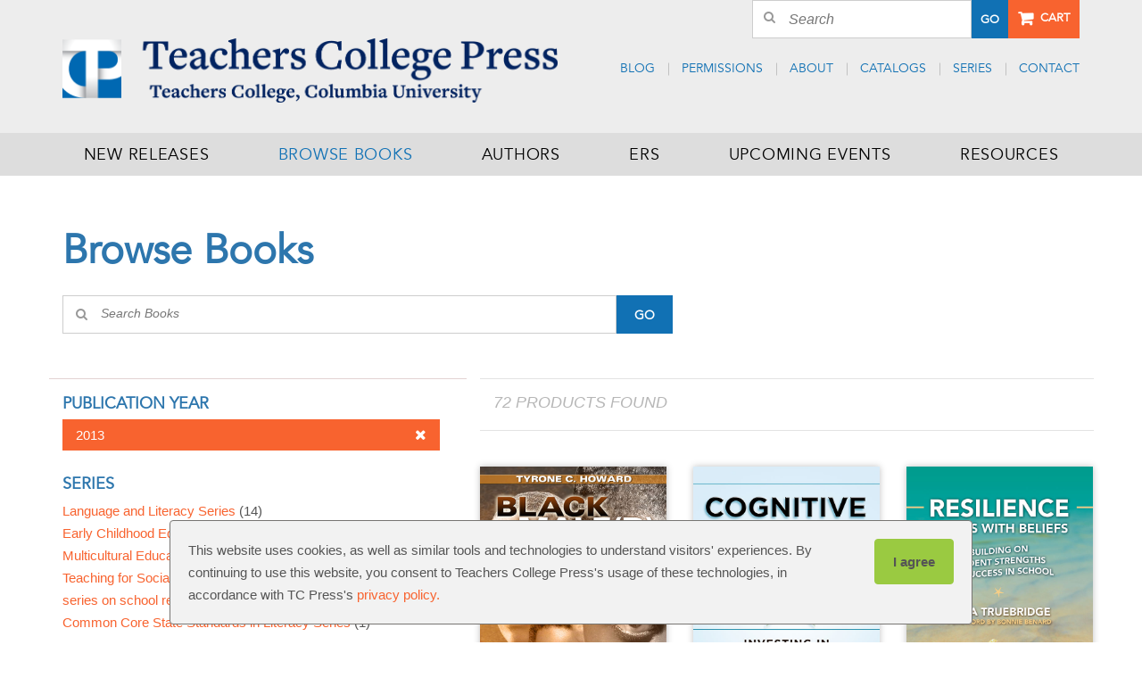

--- FILE ---
content_type: text/html; charset=UTF-8
request_url: https://www.tcpress.com/browse-books?facets=a%3A1%3A%7Bi%3A17%3Bs%3A2%3A%2270%22%3B%7D&options=a%3A22%3A%7Bs%3A11%3A%22classPrefix%22%3Bs%3A7%3A%22Product%22%3Bs%3A8%3A%22listType%22%3Bs%3A19%3A%22All%20Faceted%20Results%22%3Bs%3A11%3A%22enableCache%22%3Bb%3A1%3Bs%3A5%3A%22limit%22%3Bi%3A999999%3Bs%3A6%3A%22offset%22%3Bi%3A0%3Bs%3A10%3A%22searchTerm%22%3Bs%3A0%3A%22%22%3Bs%3A7%3A%22locator%22%3Ba%3A0%3A%7B%7Ds%3A6%3A%22pageID%22%3Bs%3A2%3A%2232%22%3Bs%3A10%3A%22pageOffset%22%3Bi%3A0%3Bs%3A13%3A%22resultsPerRow%22%3Bi%3A3%3Bs%3A14%3A%22resultsPerPage%22%3Bs%3A2%3A%2212%22%3Bs%3A9%3A%22className%22%3Bs%3A0%3A%22%22%3Bs%3A13%3A%22useBaseFacets%22%3Bb%3A1%3Bs%3A10%3A%22resultsSQL%22%3Bs%3A0%3A%22%22%3Bs%3A15%3A%22resultCountsSQL%22%3Bs%3A0%3A%22%22%3Bs%3A13%3A%22displayFacets%22%3Bb%3A1%3Bs%3A13%3A%22displaySearch%22%3Bb%3A1%3Bs%3A17%3A%22disableSearchHTML%22%3Bb%3A0%3Bs%3A10%3A%22displayMap%22%3Bb%3A0%3Bs%3A20%3A%22displayLocatorSearch%22%3Bb%3A0%3Bs%3A18%3A%22defaultSearchValue%22%3Bs%3A12%3A%22Search%20Books%22%3Bs%3A15%3A%22defaultZipValue%22%3Bs%3A23%3A%22Zip%20Code%20or%20City%2C%20State%22%3B%7D
body_size: 8652
content:
<!DOCTYPE html>
<html>
<head>
<script> document.cookie = "resolution=" + Math.max(screen.width,screen.height) + "; path=/"; </script>
<meta name="viewport" content="width=device-width, initial-scale=1"><title>Browse Books | Teachers College Press</title>
<link rel="canonical" href="https://www.tcpress.com/browse-books"/>
            <meta name='description' content='Shop all TC Press publications by title, author, subject, or series.' />
<meta name='robots' content='INDEX, FOLLOW' />
<meta http-equiv='Content-Type' content='text/html; charset=utf-8' />

    <!-- Google Tag Manager -->
    <script>(function(w,d,s,l,i){w[l]=w[l]||[];w[l].push({'gtm.start':
            new Date().getTime(),event:'gtm.js'});var f=d.getElementsByTagName(s)[0],
            j=d.createElement(s),dl=l!='dataLayer'?'&l='+l:'';j.async=true;j.src=
            'https://www.googletagmanager.com/gtm.js?id='+i+dl;f.parentNode.insertBefore(j,f);
        })(window,document,'script','dataLayer','GTM-MBXSLX6');</script>
    <!-- End Google Tag Manager -->

    
    <link rel="stylesheet" href="//maxcdn.bootstrapcdn.com/font-awesome/4.5.0/css/font-awesome.min.css">

    
    <!--[if IE 9]>
    <link type="text/css" rel="stylesheet" href="https://www.tcpress.com/filebin/css/ie9.css" />
    <![endif]-->

    
    <link rel='shortcut icon' href='https://www.tcpress.com/resources/assets/images/layout/favicon.ico' type='image/x-icon' />
    <link rel='icon' href='https://www.tcpress.com/resources/assets/images/layout/favicon.ico' type='image/x-icon' />
    <link rel='apple-touch-icon' href='https://www.tcpress.com/resources/assets/images/layout/favicon-144.png' />

    <script>
      (function(i,s,o,g,r,a,m){i['GoogleAnalyticsObject']=r;i[r]=i[r]||function(){
      (i[r].q=i[r].q||[]).push(arguments)},i[r].l=1*new Date();a=s.createElement(o),
      m=s.getElementsByTagName(o)[0];a.async=1;a.src=g;m.parentNode.insertBefore(a,m)
      })(window,document,'script','//www.google-analytics.com/analytics.js','ga');

        ga('create', 'UA-87475752-1', 'auto', {'allowLinker': true});
        ga('require', 'linker');
        ga('linker:autoLink', ['checkout.tcpress.com','store.tcpress.com'] );
    </script>

<link rel="stylesheet" media="all" type="text/css" href="https://www.tcpress.com/resources/css/combine.php?type=css&amp;files=vendor%2Fjquery_ui%2Fjquery-ui-1.10.4.custom.css%2CsolarBox.css%2Cvendor%2Fjquery.tooltip.css%2Clayout.css%2Cdefault.css%2Cvendor%2Fdatepicker.css%2Csupport.css&amp;v=50"/>

<link rel="stylesheet" media="print" type="text/css" href="https://www.tcpress.com/resources/css/print.css?v=50"/>
</head>
<body id="page-32" class="table-page page-browse-books">

<!-- Google Tag Manager (noscript) -->
<noscript><iframe src="https://www.googletagmanager.com/ns.html?id=GTM-MBXSLX6"
                  height="0" width="0" style="display:none;visibility:hidden"></iframe></noscript>
<!-- End Google Tag Manager (noscript) -->

<script language="javascript">
 <!--
	var tmpcookie = new Date();
	chkcookie = (tmpcookie.getTime() + '');
	document.cookie = "chkcookie=" + chkcookie + "; path=/";
	if (document.cookie.indexOf(chkcookie,0) < 0) {
		var divNoCookie = document.createElement('div');
		divNoCookie.setAttribute('class','js_available');
		var divNoCookieText = document.createTextNode('This site requires enabled cookies.');
		divNoCookie.appendChild(divNoCookieText);
		//alert('test'+typeof(document.body.firstChild));
		//document.body.appendChild(divNoCookie);
		document.body.insertBefore(divNoCookie, document.body.firstChild); 
	}
    //else {
    //  window.location = 'cookies.html';
    //}
 //-->
</script>
<noscript>
    <div class='js_available'>This site requires Javascript.</div>
</noscript>

<header>
    <div id="skip"><a href="#content" id="skip_to_content">Skip to content</a></div>    <div class="headerWrapper">
        <div class="container-fluid">
            <div class="columnWrapper">
                <div class="headerTop">
                    <div class="promoWrapper">
                        <div class="headerLeft">
                                                    </div>
                                                    <div class="headerRight" style="position: static;">
                                                    <div class="searchWrapper">
                                <div class="ecomButton"><!--<a href="#" class="account">Account</a>--></div>
                                
            <div class="search">
                <div class="searchFormWrapper">
                    <form method="get" action="https://www.tcpress.com/search">
                        <div class="input-group">
                            <input class="input" type="text" value="" placeholder="Search" name="search_term" value="Search" onfocus="if(this.value == 'Search') { this.value=''; }" onblur="if (this.value=='') { this.value='Search';}">
                            <span class="input-group-btn"><button class="button" type="submit">Go</button></span>
                        </div>
                    </form>
                </div>
                <div class="clearer"></div>
            </div>
                                        <div class="ecomButton"><a href="https://store.tcpress.com/" class="buttonOrange cart">Cart</a></div>
                                <div class="clearer"></div>
                            </div>
                        </div>
                        <div class="clearer"></div>
                    </div>
                    <div class="headerLeft">
                        <div class="logo">
                            <a href="https://www.tcpress.com/">
                                <img src="https://www.tcpress.com/resources/assets/images/layout/tcp-logo.png" alt="Teachers College Press" />
                            </a>
                        </div>
                    </div>
                    <div class="headerRight">
                                                    
                <div id="headerTopNav" class="headerNav">
                    
                    <ul class="nav menu-below-5">
                        
                            <li class="menu-item-page-37 first">
                                    
                        <a   target="" href="https://www.tcpress.com/blog/category/blog/">Blog</a>
                        
                                    
                            </li>
                    
                            <li class="menu-item-page-38">
                                    
                        <a   target="" href="https://www.tcpress.com/request-permissions">Permissions</a>
                        
                                    
                            </li>
                    
                            <li class="dropdown menu-item-page-36">
                                    
                        <a   target="" href="https://www.tcpress.com/about">About</a>
                        <a href="#" class="dropdown-toggle" data-toggle="dropdown" data-target="#"><b class="caret"></b></a>
                                    
                            </li>
                    
                            <li class="menu-item-page-87">
                                    
                        <a   target="" href="https://www.tcpress.com/our-catalogs">Catalogs</a>
                        
                                    
                            </li>
                    
                            <li class="dropdown menu-item-page-235">
                                    
                        <a  rel="nofollow" target="" href="https://www.tcpress.com/series">Series</a>
                        <a href="#" class="dropdown-toggle" data-toggle="dropdown" data-target="#"><b class="caret"></b></a>
                                    
                            </li>
                    
                            <li class="menu-item-page-40 last">
                                    
                        <a   target="" href="https://www.tcpress.com/contact">Contact</a>
                        
                                    
                            </li>
                    
                    </ul>
            
                </div>
                                                            </div>
                    <div class="clearer"></div>
                </div>
            </div>
        </div>
    </div>
    <div class="topNavWrapper">
        <div class="container-fluid">
            <div class="columnWrapper">
                                    <div class="topNav">
                        
                <div id="MightyMenuTopNav" class="MightyMenu">
                    
                    <ul class="nav menu-below-4">
                        
                            <li class="menu-item-page-31 first">
                                    
                        <a   target="" href="https://www.tcpress.com/new-releases">New Releases</a>
                        
                                    
                            </li>
                    
                            <li class="menu-item-page-32 active activeTrail">
                                    
                        <a class=" active activeTrail"  target="" href="https://www.tcpress.com/browse-books">Browse Books</a>
                        
                                    
                            </li>
                    
                            <li class="menu-item-page-33">
                                    
                        <a   target="" href="https://www.tcpress.com/authors">Authors</a>
                        
                                    
                            </li>
                    
                            <li class="dropdown menu-item-page-98">
                                    
                        <a   target="" href="https://www.tcpress.com/ersparent">ERS</a>
                        <a href="#" class="dropdown-toggle" data-toggle="dropdown" data-target="#"><b class="caret"></b></a>
                                    
                            </li>
                    
                            <li class="menu-item-page-34">
                                    
                        <a   target="" href="https://www.tcpress.com/upcoming-events">Upcoming Events</a>
                        
                                    
                            </li>
                    
                            <li class="dropdown menu-item-page-35 last">
                                    
                        <a   target="" href="https://www.tcpress.com/tcp-resources">Resources</a>
                        <a href="#" class="dropdown-toggle" data-toggle="dropdown" data-target="#"><b class="caret"></b></a>
                                    
                            </li>
                    
                    </ul>
            
                </div>
                                        <div class="clearer"></div>
                    </div>
                                <div class="clearer"></div>
                                    <div id="responsiveTopNavContainer">
                        
            <div class="navbar navbar-default" role="navigation">
                <div class="navbar-inner">
                    <div id="responsive-navbar" class="container-fluid">
                        <button type="button" class="navbar-toggle btn-navbar" data-toggle="collapse" data-target="#navbar-collapse-1">
                            <span class="sr-only">Toggle navigation</span>
                            <i class="icon-menu"></i>
                            <span class="menuText">Menu</span>
                        </button>

                        <div class="collapse navbar-collapse" id="navbar-collapse-1">
                            
                <div class="search-bar">
                    <form name="search-bar-form" method="get" action="https://www.tcpress.com/search">
                        <div class="search-container input-group">
                            <input type="text" name="search_term" placeholder="Search" class="input" />
                            <span class="input-group-btn"><button type="submit" name="go" class="responsive-search-submit button"><i class="fa fa-search"></i></button></span>
                        </div>
                    </form>
                </div>
                
                            
                <div id="MightyMenuTopNav" class="MightyMenu">
                    
                    <ul class="nav menu-below-4">
                        
                            <li class="menu-item-page-31 first">
                                    
                        <a   target="" href="https://www.tcpress.com/new-releases">New Releases</a>
                        
                                    
                            </li>
                    
                            <li class="menu-item-page-32 active activeTrail">
                                    
                        <a class=" active activeTrail"  target="" href="https://www.tcpress.com/browse-books">Browse Books</a>
                        
                                    
                            </li>
                    
                            <li class="menu-item-page-33">
                                    
                        <a   target="" href="https://www.tcpress.com/authors">Authors</a>
                        
                                    
                            </li>
                    
                            <li class="dropdown menu-item-page-98">
                                    
                        <a   target="" href="https://www.tcpress.com/ersparent">ERS</a>
                        <a href="#" class="dropdown-toggle" data-toggle="dropdown" data-target="#"><b class="caret"></b></a>
                                    
                    <ul class="nav menu-below-98 dropdown-menu">
                        
                            <li class="menu-item-page-78 first">
                                    
                        <a   target="" href="https://www.tcpress.com/ERS-overview">ERS Overview</a>
                        
                                    
                            </li>
                    
                            <li class="menu-item-page-1838">
                                    
                        <a   target="" href="https://www.tcpress.com/ers-news">ERS News</a>
                        
                                    
                            </li>
                    
                            <li class="menu-item-page-80">
                                    
                        <a   target="" href="https://www.tcpress.com/infant-toddler-environment-rating-materials">ITERS</a>
                        
                                    
                            </li>
                    
                            <li class="menu-item-page-84">
                                    
                        <a   target="" href="https://www.tcpress.com/early-childhood">ECERS</a>
                        
                                    
                            </li>
                    
                            <li class="menu-item-page-81">
                                    
                        <a   target="" href="https://www.tcpress.com/family-child-care-environment-materials">FCCERS</a>
                        
                                    
                            </li>
                    
                            <li class="menu-item-page-79">
                                    
                        <a   target="" href="https://www.tcpress.com/school-age-care-environment-materials">SACERS</a>
                        
                                    
                            </li>
                    
                            <li class="menu-item-page-82">
                                    
                        <a   target="" href="https://www.tcpress.com/administration-scales">PAS &amp; BAS</a>
                        
                                    
                            </li>
                    
                            <li class="menu-item-page-1873">
                                    
                        <a  rel="nofollow" target="" href="https://www.tcpress.com/ers-resources">ERS Resources</a>
                        
                                    
                            </li>
                    
                            <li class="menu-item-page-100">
                                    
                        <a   target="" href="https://www.tcpress.com/training">Training</a>
                        
                                    
                            </li>
                    
                            <li class="menu-item-page-102">
                                    
                        <a   target="" href="https://www.tcpress.com/links">Links</a>
                        
                                    
                            </li>
                    
                            <li class="menu-item-page-1905">
                                    
                        <a   target="" href="https://www.tcpress.com/ers-translations">ERS Translations and Foreign Language Editions</a>
                        
                                    
                            </li>
                    
                            <li class="menu-item-page-185 last">
                                    
                        <a   target="_blank" href="https://www.tcpress.com/filebin/PDFs/TCPress_ERS_Price_List.pdf">Purchase orders</a>
                        
                                    
                            </li>
                    
                    </ul>
            
                            </li>
                    
                            <li class="menu-item-page-34">
                                    
                        <a   target="" href="https://www.tcpress.com/upcoming-events">Upcoming Events</a>
                        
                                    
                            </li>
                    
                            <li class="dropdown menu-item-page-35">
                                    
                        <a   target="" href="https://www.tcpress.com/tcp-resources">Resources</a>
                        <a href="#" class="dropdown-toggle" data-toggle="dropdown" data-target="#"><b class="caret"></b></a>
                                    
                    <ul class="nav menu-below-35 dropdown-menu">
                        
                            <li class="menu-item-page-66 first">
                                    
                        <a   target="" href="https://www.tcpress.com/for-customers">For Customers</a>
                        
                                    
                            </li>
                    
                            <li class="menu-item-page-61">
                                    
                        <a   target="" href="https://www.tcpress.com/for-authors">For Authors</a>
                        
                                    
                            </li>
                    
                            <li class="menu-item-page-67">
                                    
                        <a   target="" href="https://www.tcpress.com/for-booksellers">For Booksellers</a>
                        
                                    
                            </li>
                    
                            <li class="menu-item-page-68 last">
                                    
                        <a   target="" href="https://www.tcpress.com/for-librarians">For Librarians</a>
                        
                                    
                            </li>
                    
                    </ul>
            
                            </li>
                    
                            <li class="menu-item-page-37  mobile-only">
                                    
                        <a   target="" href="https://www.tcpress.com/blog/category/blog/">Blog</a>
                        
                                    
                            </li>
                    
                            <li class="menu-item-page-38  mobile-only">
                                    
                        <a   target="" href="https://www.tcpress.com/request-permissions">Permissions</a>
                        
                                    
                            </li>
                    
                            <li class="dropdown menu-item-page-36  mobile-only">
                                    
                        <a   target="" href="https://www.tcpress.com/about">About</a>
                        <a href="#" class="dropdown-toggle" data-toggle="dropdown" data-target="#"><b class="caret"></b></a>
                                    
                    <ul class="nav menu-below-36 dropdown-menu">
                        
                            <li class="menu-item-page-70 first last">
                                    
                        <a  rel="nofollow" target="" href="https://www.tcpress.com/our-staff">Our Staff</a>
                        
                                    
                            </li>
                    
                    </ul>
            
                            </li>
                    
                            <li class="menu-item-page-87  mobile-only">
                                    
                        <a   target="" href="https://www.tcpress.com/our-catalogs">Catalogs</a>
                        
                                    
                            </li>
                    
                            <li class="dropdown menu-item-page-235  mobile-only">
                                    
                        <a  rel="nofollow" target="" href="https://www.tcpress.com/series">Series</a>
                        <a href="#" class="dropdown-toggle" data-toggle="dropdown" data-target="#"><b class="caret"></b></a>
                                    
                    <ul class="nav menu-below-235 dropdown-menu">
                        
                            <li class="menu-item-page-220 first">
                                    
                        <a   target="" href="https://www.tcpress.com/csps">Culturally Sustaining Pedagogies Series</a>
                        
                                    
                            </li>
                    
                            <li class="menu-item-page-228">
                                    
                        <a   target="" href="https://www.tcpress.com/dce">Disability, Culture, and Equity Series</a>
                        
                                    
                            </li>
                    
                            <li class="menu-item-page-225">
                                    
                        <a   target="" href="https://www.tcpress.com/ece">Early Childhood Education Series</a>
                        
                                    
                            </li>
                    
                            <li class="menu-item-page-229">
                                    
                        <a   target="" href="https://www.tcpress.com/ipers">International Perspectives on Education Reform Series</a>
                        
                                    
                            </li>
                    
                            <li class="menu-item-page-230">
                                    
                        <a   target="" href="https://www.tcpress.com/lls">Language and Literacy Series</a>
                        
                                    
                            </li>
                    
                            <li class="menu-item-page-137">
                                    
                        <a   target="" href="https://www.tcpress.com/MCE">Multicultural Education Series</a>
                        
                                    
                            </li>
                    
                            <li class="menu-item-page-136">
                                    
                        <a   target="" href="https://www.tcpress.com/PIS">Practitioner Inquiry Series</a>
                        
                                    
                            </li>
                    
                            <li class="menu-item-page-226">
                                    
                        <a   target="" href="https://www.tcpress.com/rpss">Research and Practice in Social Studies Series</a>
                        
                                    
                            </li>
                    
                            <li class="menu-item-page-231">
                                    
                        <a   target="" href="https://www.tcpress.com/sq">School : Questions</a>
                        
                                    
                            </li>
                    
                            <li class="menu-item-page-1845">
                                    
                        <a   target="" href="https://www.tcpress.com/sea">Speculative Education Approaches Series</a>
                        
                                    
                            </li>
                    
                            <li class="menu-item-page-219">
                                    
                        <a   target="" href="https://www.tcpress.com/sib">Spaces In-between Series</a>
                        
                                    
                            </li>
                    
                            <li class="menu-item-page-1375">
                                    
                        <a   target="" href="https://www.tcpress.com/SOYLS">STEM for Our Youngest Learners Series</a>
                        
                                    
                            </li>
                    
                            <li class="menu-item-page-233">
                                    
                        <a   target="" href="https://www.tcpress.com/tsj">Teaching for Social Justice Series</a>
                        
                                    
                            </li>
                    
                            <li class="menu-item-page-232">
                                    
                        <a   target="" href="https://www.tcpress.com/tec">Technology, Education&mdash;Connections</a>
                        
                                    
                            </li>
                    
                            <li class="menu-item-page-234 last">
                                    
                        <a   target="" href="https://www.tcpress.com/vop">Visions of Practice Series</a>
                        
                                    
                            </li>
                    
                    </ul>
            
                            </li>
                    
                            <li class="menu-item-page-40 last  mobile-only">
                                    
                        <a   target="" href="https://www.tcpress.com/contact">Contact</a>
                        
                                    
                            </li>
                    
                    </ul>
            
                </div>
                
                            		
                            <div class="responsive-nav-bottom">
                                <button type="button" class="nav-bottom" data-toggle="collapse" data-target="#navbar-collapse-1"><i class="fa fa-angle-double-up"></i> Close <i class="fa fa-angle-double-up"></i></button>
                            </div>
                        </div>
                    </div>
                </div>
            </div>
                                <div class="clearer"></div>
                    </div>
                            </div>
        </div>
    </div>
</header>
<div class="container-fluid">
        <div id="template" class="hasNoLeftOrRightCols">
                <div id="right">
            <div id="contentArea">
                <a name="content"></a>
                <h1>Browse Books</h1>
            <div id="facetListingPage">

                
                    <div class="facetSearchbar ">
                        <form method="get" action="/search" class="form-inline locatorSearchForm">
                            <div class="input-group">
                                <input type="text" name="search_term" class="input input-dirSearch" value="" placeholder="Search Books">
                                <span class="input-group-btn">
                                    <button class="button" type="submit">Go</button>
                                </span>
                            </div>
                        </form>
                    </div>
                

                
                <div id="facetListingPageRight">
                    <div id="facetSidebar">
                        
            <div class="facetSidebarInner">
                <div class="sidebarFacetOptionsHolder">
                    
                <div class="selectedFacetsHolder cf">
                    <div class="youSelectedTitle desktop-only">You Selected:</div>
                    <div class="activeFacetsHolder">
                        
                    <div class="facetGroup activeFacetGroup">
                        <div class="facetHeading">Publication Year</div>
                        <div class="selectedFacetGroupFacets">
                            <a href="?facets=&amp;options=a%3A22%3A%7Bs%3A11%3A%22classPrefix%22%3Bs%3A7%3A%22Product%22%3Bs%3A8%3A%22listType%22%3Bs%3A19%3A%22All%20Faceted%20Results%22%3Bs%3A11%3A%22enableCache%22%3Bb%3A1%3Bs%3A5%3A%22limit%22%3Bi%3A999999%3Bs%3A6%3A%22offset%22%3Bi%3A0%3Bs%3A10%3A%22searchTerm%22%3Bs%3A0%3A%22%22%3Bs%3A7%3A%22locator%22%3Ba%3A0%3A%7B%7Ds%3A6%3A%22pageID%22%3Bs%3A2%3A%2232%22%3Bs%3A10%3A%22pageOffset%22%3Bi%3A0%3Bs%3A13%3A%22resultsPerRow%22%3Bi%3A3%3Bs%3A14%3A%22resultsPerPage%22%3Bs%3A2%3A%2212%22%3Bs%3A9%3A%22className%22%3Bs%3A0%3A%22%22%3Bs%3A13%3A%22useBaseFacets%22%3Bb%3A1%3Bs%3A10%3A%22resultsSQL%22%3Bs%3A0%3A%22%22%3Bs%3A15%3A%22resultCountsSQL%22%3Bs%3A0%3A%22%22%3Bs%3A13%3A%22displayFacets%22%3Bb%3A1%3Bs%3A13%3A%22displaySearch%22%3Bb%3A1%3Bs%3A17%3A%22disableSearchHTML%22%3Bb%3A0%3Bs%3A10%3A%22displayMap%22%3Bb%3A0%3Bs%3A20%3A%22displayLocatorSearch%22%3Bb%3A0%3Bs%3A18%3A%22defaultSearchValue%22%3Bs%3A12%3A%22Search%20Books%22%3Bs%3A15%3A%22defaultZipValue%22%3Bs%3A23%3A%22Zip%20Code%20or%20City%2C%20State%22%3B%7D" class="facetBtn activeFacetBtn">2013<i class="icon fa fa-times"></i>
                            </a>
                        </div>
                    </div>
                
                        
                    </div>
                </div>
            
                    
                        <div class="facetGroup inactiveFacetGroup">
                            <div class="facetHeading">Series<i class="icon fa fa-plus"></i></div>
                            <div class="inactiveFacetGroupOptions">
                                <a href="?facets=a%3A2%3A%7Bi%3A17%3Bs%3A2%3A%2270%22%3Bi%3A1%3Bs%3A2%3A%2230%22%3B%7D&amp;options=a%3A22%3A%7Bs%3A11%3A%22classPrefix%22%3Bs%3A7%3A%22Product%22%3Bs%3A8%3A%22listType%22%3Bs%3A19%3A%22All%20Faceted%20Results%22%3Bs%3A11%3A%22enableCache%22%3Bb%3A1%3Bs%3A5%3A%22limit%22%3Bi%3A999999%3Bs%3A6%3A%22offset%22%3Bi%3A0%3Bs%3A10%3A%22searchTerm%22%3Bs%3A0%3A%22%22%3Bs%3A7%3A%22locator%22%3Ba%3A0%3A%7B%7Ds%3A6%3A%22pageID%22%3Bs%3A2%3A%2232%22%3Bs%3A10%3A%22pageOffset%22%3Bi%3A0%3Bs%3A13%3A%22resultsPerRow%22%3Bi%3A3%3Bs%3A14%3A%22resultsPerPage%22%3Bs%3A2%3A%2212%22%3Bs%3A9%3A%22className%22%3Bs%3A0%3A%22%22%3Bs%3A13%3A%22useBaseFacets%22%3Bb%3A1%3Bs%3A10%3A%22resultsSQL%22%3Bs%3A0%3A%22%22%3Bs%3A15%3A%22resultCountsSQL%22%3Bs%3A0%3A%22%22%3Bs%3A13%3A%22displayFacets%22%3Bb%3A1%3Bs%3A13%3A%22displaySearch%22%3Bb%3A1%3Bs%3A17%3A%22disableSearchHTML%22%3Bb%3A0%3Bs%3A10%3A%22displayMap%22%3Bb%3A0%3Bs%3A20%3A%22displayLocatorSearch%22%3Bb%3A0%3Bs%3A18%3A%22defaultSearchValue%22%3Bs%3A12%3A%22Search%20Books%22%3Bs%3A15%3A%22defaultZipValue%22%3Bs%3A23%3A%22Zip%20Code%20or%20City%2C%20State%22%3B%7D" class="inactiveFacetBtn facetBtn">Language and Literacy Series&nbsp;<span>(14)</span></a>
                            
                                <a href="?facets=a%3A2%3A%7Bi%3A17%3Bs%3A2%3A%2270%22%3Bi%3A1%3Bs%3A2%3A%2212%22%3B%7D&amp;options=a%3A22%3A%7Bs%3A11%3A%22classPrefix%22%3Bs%3A7%3A%22Product%22%3Bs%3A8%3A%22listType%22%3Bs%3A19%3A%22All%20Faceted%20Results%22%3Bs%3A11%3A%22enableCache%22%3Bb%3A1%3Bs%3A5%3A%22limit%22%3Bi%3A999999%3Bs%3A6%3A%22offset%22%3Bi%3A0%3Bs%3A10%3A%22searchTerm%22%3Bs%3A0%3A%22%22%3Bs%3A7%3A%22locator%22%3Ba%3A0%3A%7B%7Ds%3A6%3A%22pageID%22%3Bs%3A2%3A%2232%22%3Bs%3A10%3A%22pageOffset%22%3Bi%3A0%3Bs%3A13%3A%22resultsPerRow%22%3Bi%3A3%3Bs%3A14%3A%22resultsPerPage%22%3Bs%3A2%3A%2212%22%3Bs%3A9%3A%22className%22%3Bs%3A0%3A%22%22%3Bs%3A13%3A%22useBaseFacets%22%3Bb%3A1%3Bs%3A10%3A%22resultsSQL%22%3Bs%3A0%3A%22%22%3Bs%3A15%3A%22resultCountsSQL%22%3Bs%3A0%3A%22%22%3Bs%3A13%3A%22displayFacets%22%3Bb%3A1%3Bs%3A13%3A%22displaySearch%22%3Bb%3A1%3Bs%3A17%3A%22disableSearchHTML%22%3Bb%3A0%3Bs%3A10%3A%22displayMap%22%3Bb%3A0%3Bs%3A20%3A%22displayLocatorSearch%22%3Bb%3A0%3Bs%3A18%3A%22defaultSearchValue%22%3Bs%3A12%3A%22Search%20Books%22%3Bs%3A15%3A%22defaultZipValue%22%3Bs%3A23%3A%22Zip%20Code%20or%20City%2C%20State%22%3B%7D" class="inactiveFacetBtn facetBtn">Early Childhood Education Series&nbsp;<span>(6)</span></a>
                            
                                <a href="?facets=a%3A2%3A%7Bi%3A17%3Bs%3A2%3A%2270%22%3Bi%3A1%3Bs%3A2%3A%2232%22%3B%7D&amp;options=a%3A22%3A%7Bs%3A11%3A%22classPrefix%22%3Bs%3A7%3A%22Product%22%3Bs%3A8%3A%22listType%22%3Bs%3A19%3A%22All%20Faceted%20Results%22%3Bs%3A11%3A%22enableCache%22%3Bb%3A1%3Bs%3A5%3A%22limit%22%3Bi%3A999999%3Bs%3A6%3A%22offset%22%3Bi%3A0%3Bs%3A10%3A%22searchTerm%22%3Bs%3A0%3A%22%22%3Bs%3A7%3A%22locator%22%3Ba%3A0%3A%7B%7Ds%3A6%3A%22pageID%22%3Bs%3A2%3A%2232%22%3Bs%3A10%3A%22pageOffset%22%3Bi%3A0%3Bs%3A13%3A%22resultsPerRow%22%3Bi%3A3%3Bs%3A14%3A%22resultsPerPage%22%3Bs%3A2%3A%2212%22%3Bs%3A9%3A%22className%22%3Bs%3A0%3A%22%22%3Bs%3A13%3A%22useBaseFacets%22%3Bb%3A1%3Bs%3A10%3A%22resultsSQL%22%3Bs%3A0%3A%22%22%3Bs%3A15%3A%22resultCountsSQL%22%3Bs%3A0%3A%22%22%3Bs%3A13%3A%22displayFacets%22%3Bb%3A1%3Bs%3A13%3A%22displaySearch%22%3Bb%3A1%3Bs%3A17%3A%22disableSearchHTML%22%3Bb%3A0%3Bs%3A10%3A%22displayMap%22%3Bb%3A0%3Bs%3A20%3A%22displayLocatorSearch%22%3Bb%3A0%3Bs%3A18%3A%22defaultSearchValue%22%3Bs%3A12%3A%22Search%20Books%22%3Bs%3A15%3A%22defaultZipValue%22%3Bs%3A23%3A%22Zip%20Code%20or%20City%2C%20State%22%3B%7D" class="inactiveFacetBtn facetBtn">Multicultural Education Series&nbsp;<span>(4)</span></a>
                            
                                <a href="?facets=a%3A2%3A%7Bi%3A17%3Bs%3A2%3A%2270%22%3Bi%3A1%3Bs%3A1%3A%229%22%3B%7D&amp;options=a%3A22%3A%7Bs%3A11%3A%22classPrefix%22%3Bs%3A7%3A%22Product%22%3Bs%3A8%3A%22listType%22%3Bs%3A19%3A%22All%20Faceted%20Results%22%3Bs%3A11%3A%22enableCache%22%3Bb%3A1%3Bs%3A5%3A%22limit%22%3Bi%3A999999%3Bs%3A6%3A%22offset%22%3Bi%3A0%3Bs%3A10%3A%22searchTerm%22%3Bs%3A0%3A%22%22%3Bs%3A7%3A%22locator%22%3Ba%3A0%3A%7B%7Ds%3A6%3A%22pageID%22%3Bs%3A2%3A%2232%22%3Bs%3A10%3A%22pageOffset%22%3Bi%3A0%3Bs%3A13%3A%22resultsPerRow%22%3Bi%3A3%3Bs%3A14%3A%22resultsPerPage%22%3Bs%3A2%3A%2212%22%3Bs%3A9%3A%22className%22%3Bs%3A0%3A%22%22%3Bs%3A13%3A%22useBaseFacets%22%3Bb%3A1%3Bs%3A10%3A%22resultsSQL%22%3Bs%3A0%3A%22%22%3Bs%3A15%3A%22resultCountsSQL%22%3Bs%3A0%3A%22%22%3Bs%3A13%3A%22displayFacets%22%3Bb%3A1%3Bs%3A13%3A%22displaySearch%22%3Bb%3A1%3Bs%3A17%3A%22disableSearchHTML%22%3Bb%3A0%3Bs%3A10%3A%22displayMap%22%3Bb%3A0%3Bs%3A20%3A%22displayLocatorSearch%22%3Bb%3A0%3Bs%3A18%3A%22defaultSearchValue%22%3Bs%3A12%3A%22Search%20Books%22%3Bs%3A15%3A%22defaultZipValue%22%3Bs%3A23%3A%22Zip%20Code%20or%20City%2C%20State%22%3B%7D" class="inactiveFacetBtn facetBtn">Teaching for Social Justice Series&nbsp;<span>(1)</span></a>
                            
                                <a href="?facets=a%3A2%3A%7Bi%3A17%3Bs%3A2%3A%2270%22%3Bi%3A1%3Bs%3A2%3A%2225%22%3B%7D&amp;options=a%3A22%3A%7Bs%3A11%3A%22classPrefix%22%3Bs%3A7%3A%22Product%22%3Bs%3A8%3A%22listType%22%3Bs%3A19%3A%22All%20Faceted%20Results%22%3Bs%3A11%3A%22enableCache%22%3Bb%3A1%3Bs%3A5%3A%22limit%22%3Bi%3A999999%3Bs%3A6%3A%22offset%22%3Bi%3A0%3Bs%3A10%3A%22searchTerm%22%3Bs%3A0%3A%22%22%3Bs%3A7%3A%22locator%22%3Ba%3A0%3A%7B%7Ds%3A6%3A%22pageID%22%3Bs%3A2%3A%2232%22%3Bs%3A10%3A%22pageOffset%22%3Bi%3A0%3Bs%3A13%3A%22resultsPerRow%22%3Bi%3A3%3Bs%3A14%3A%22resultsPerPage%22%3Bs%3A2%3A%2212%22%3Bs%3A9%3A%22className%22%3Bs%3A0%3A%22%22%3Bs%3A13%3A%22useBaseFacets%22%3Bb%3A1%3Bs%3A10%3A%22resultsSQL%22%3Bs%3A0%3A%22%22%3Bs%3A15%3A%22resultCountsSQL%22%3Bs%3A0%3A%22%22%3Bs%3A13%3A%22displayFacets%22%3Bb%3A1%3Bs%3A13%3A%22displaySearch%22%3Bb%3A1%3Bs%3A17%3A%22disableSearchHTML%22%3Bb%3A0%3Bs%3A10%3A%22displayMap%22%3Bb%3A0%3Bs%3A20%3A%22displayLocatorSearch%22%3Bb%3A0%3Bs%3A18%3A%22defaultSearchValue%22%3Bs%3A12%3A%22Search%20Books%22%3Bs%3A15%3A%22defaultZipValue%22%3Bs%3A23%3A%22Zip%20Code%20or%20City%2C%20State%22%3B%7D" class="inactiveFacetBtn facetBtn">series on school reform&nbsp;<span>(3)</span></a>
                            
                                <a href="?facets=a%3A2%3A%7Bi%3A17%3Bs%3A2%3A%2270%22%3Bi%3A1%3Bs%3A3%3A%22101%22%3B%7D&amp;options=a%3A22%3A%7Bs%3A11%3A%22classPrefix%22%3Bs%3A7%3A%22Product%22%3Bs%3A8%3A%22listType%22%3Bs%3A19%3A%22All%20Faceted%20Results%22%3Bs%3A11%3A%22enableCache%22%3Bb%3A1%3Bs%3A5%3A%22limit%22%3Bi%3A999999%3Bs%3A6%3A%22offset%22%3Bi%3A0%3Bs%3A10%3A%22searchTerm%22%3Bs%3A0%3A%22%22%3Bs%3A7%3A%22locator%22%3Ba%3A0%3A%7B%7Ds%3A6%3A%22pageID%22%3Bs%3A2%3A%2232%22%3Bs%3A10%3A%22pageOffset%22%3Bi%3A0%3Bs%3A13%3A%22resultsPerRow%22%3Bi%3A3%3Bs%3A14%3A%22resultsPerPage%22%3Bs%3A2%3A%2212%22%3Bs%3A9%3A%22className%22%3Bs%3A0%3A%22%22%3Bs%3A13%3A%22useBaseFacets%22%3Bb%3A1%3Bs%3A10%3A%22resultsSQL%22%3Bs%3A0%3A%22%22%3Bs%3A15%3A%22resultCountsSQL%22%3Bs%3A0%3A%22%22%3Bs%3A13%3A%22displayFacets%22%3Bb%3A1%3Bs%3A13%3A%22displaySearch%22%3Bb%3A1%3Bs%3A17%3A%22disableSearchHTML%22%3Bb%3A0%3Bs%3A10%3A%22displayMap%22%3Bb%3A0%3Bs%3A20%3A%22displayLocatorSearch%22%3Bb%3A0%3Bs%3A18%3A%22defaultSearchValue%22%3Bs%3A12%3A%22Search%20Books%22%3Bs%3A15%3A%22defaultZipValue%22%3Bs%3A23%3A%22Zip%20Code%20or%20City%2C%20State%22%3B%7D" class="inactiveFacetBtn facetBtn">Common Core State Standards in Literacy Series&nbsp;<span>(1)</span></a>
                            
                                <a href="?facets=a%3A2%3A%7Bi%3A17%3Bs%3A2%3A%2270%22%3Bi%3A1%3Bs%3A3%3A%22100%22%3B%7D&amp;options=a%3A22%3A%7Bs%3A11%3A%22classPrefix%22%3Bs%3A7%3A%22Product%22%3Bs%3A8%3A%22listType%22%3Bs%3A19%3A%22All%20Faceted%20Results%22%3Bs%3A11%3A%22enableCache%22%3Bb%3A1%3Bs%3A5%3A%22limit%22%3Bi%3A999999%3Bs%3A6%3A%22offset%22%3Bi%3A0%3Bs%3A10%3A%22searchTerm%22%3Bs%3A0%3A%22%22%3Bs%3A7%3A%22locator%22%3Ba%3A0%3A%7B%7Ds%3A6%3A%22pageID%22%3Bs%3A2%3A%2232%22%3Bs%3A10%3A%22pageOffset%22%3Bi%3A0%3Bs%3A13%3A%22resultsPerRow%22%3Bi%3A3%3Bs%3A14%3A%22resultsPerPage%22%3Bs%3A2%3A%2212%22%3Bs%3A9%3A%22className%22%3Bs%3A0%3A%22%22%3Bs%3A13%3A%22useBaseFacets%22%3Bb%3A1%3Bs%3A10%3A%22resultsSQL%22%3Bs%3A0%3A%22%22%3Bs%3A15%3A%22resultCountsSQL%22%3Bs%3A0%3A%22%22%3Bs%3A13%3A%22displayFacets%22%3Bb%3A1%3Bs%3A13%3A%22displaySearch%22%3Bb%3A1%3Bs%3A17%3A%22disableSearchHTML%22%3Bb%3A0%3Bs%3A10%3A%22displayMap%22%3Bb%3A0%3Bs%3A20%3A%22displayLocatorSearch%22%3Bb%3A0%3Bs%3A18%3A%22defaultSearchValue%22%3Bs%3A12%3A%22Search%20Books%22%3Bs%3A15%3A%22defaultZipValue%22%3Bs%3A23%3A%22Zip%20Code%20or%20City%2C%20State%22%3B%7D" class="inactiveFacetBtn facetBtn">Disability, Culture, and Equity Series&nbsp;<span>(1)</span></a>
                            
                                <a href="?facets=a%3A2%3A%7Bi%3A17%3Bs%3A2%3A%2270%22%3Bi%3A1%3Bs%3A2%3A%2238%22%3B%7D&amp;options=a%3A22%3A%7Bs%3A11%3A%22classPrefix%22%3Bs%3A7%3A%22Product%22%3Bs%3A8%3A%22listType%22%3Bs%3A19%3A%22All%20Faceted%20Results%22%3Bs%3A11%3A%22enableCache%22%3Bb%3A1%3Bs%3A5%3A%22limit%22%3Bi%3A999999%3Bs%3A6%3A%22offset%22%3Bi%3A0%3Bs%3A10%3A%22searchTerm%22%3Bs%3A0%3A%22%22%3Bs%3A7%3A%22locator%22%3Ba%3A0%3A%7B%7Ds%3A6%3A%22pageID%22%3Bs%3A2%3A%2232%22%3Bs%3A10%3A%22pageOffset%22%3Bi%3A0%3Bs%3A13%3A%22resultsPerRow%22%3Bi%3A3%3Bs%3A14%3A%22resultsPerPage%22%3Bs%3A2%3A%2212%22%3Bs%3A9%3A%22className%22%3Bs%3A0%3A%22%22%3Bs%3A13%3A%22useBaseFacets%22%3Bb%3A1%3Bs%3A10%3A%22resultsSQL%22%3Bs%3A0%3A%22%22%3Bs%3A15%3A%22resultCountsSQL%22%3Bs%3A0%3A%22%22%3Bs%3A13%3A%22displayFacets%22%3Bb%3A1%3Bs%3A13%3A%22displaySearch%22%3Bb%3A1%3Bs%3A17%3A%22disableSearchHTML%22%3Bb%3A0%3Bs%3A10%3A%22displayMap%22%3Bb%3A0%3Bs%3A20%3A%22displayLocatorSearch%22%3Bb%3A0%3Bs%3A18%3A%22defaultSearchValue%22%3Bs%3A12%3A%22Search%20Books%22%3Bs%3A15%3A%22defaultZipValue%22%3Bs%3A23%3A%22Zip%20Code%20or%20City%2C%20State%22%3B%7D" class="inactiveFacetBtn facetBtn">Multicultural Foundations of Psychology and Counseling Series&nbsp;<span>(1)</span></a>
                            
                                <a href="?facets=a%3A2%3A%7Bi%3A17%3Bs%3A2%3A%2270%22%3Bi%3A1%3Bs%3A2%3A%2227%22%3B%7D&amp;options=a%3A22%3A%7Bs%3A11%3A%22classPrefix%22%3Bs%3A7%3A%22Product%22%3Bs%3A8%3A%22listType%22%3Bs%3A19%3A%22All%20Faceted%20Results%22%3Bs%3A11%3A%22enableCache%22%3Bb%3A1%3Bs%3A5%3A%22limit%22%3Bi%3A999999%3Bs%3A6%3A%22offset%22%3Bi%3A0%3Bs%3A10%3A%22searchTerm%22%3Bs%3A0%3A%22%22%3Bs%3A7%3A%22locator%22%3Ba%3A0%3A%7B%7Ds%3A6%3A%22pageID%22%3Bs%3A2%3A%2232%22%3Bs%3A10%3A%22pageOffset%22%3Bi%3A0%3Bs%3A13%3A%22resultsPerRow%22%3Bi%3A3%3Bs%3A14%3A%22resultsPerPage%22%3Bs%3A2%3A%2212%22%3Bs%3A9%3A%22className%22%3Bs%3A0%3A%22%22%3Bs%3A13%3A%22useBaseFacets%22%3Bb%3A1%3Bs%3A10%3A%22resultsSQL%22%3Bs%3A0%3A%22%22%3Bs%3A15%3A%22resultCountsSQL%22%3Bs%3A0%3A%22%22%3Bs%3A13%3A%22displayFacets%22%3Bb%3A1%3Bs%3A13%3A%22displaySearch%22%3Bb%3A1%3Bs%3A17%3A%22disableSearchHTML%22%3Bb%3A0%3Bs%3A10%3A%22displayMap%22%3Bb%3A0%3Bs%3A20%3A%22displayLocatorSearch%22%3Bb%3A0%3Bs%3A18%3A%22defaultSearchValue%22%3Bs%3A12%3A%22Search%20Books%22%3Bs%3A15%3A%22defaultZipValue%22%3Bs%3A23%3A%22Zip%20Code%20or%20City%2C%20State%22%3B%7D" class="inactiveFacetBtn facetBtn">Practitioner Inquiry Series&nbsp;<span>(2)</span></a>
                            
                                <a href="?facets=a%3A2%3A%7Bi%3A17%3Bs%3A2%3A%2270%22%3Bi%3A1%3Bs%3A3%3A%22155%22%3B%7D&amp;options=a%3A22%3A%7Bs%3A11%3A%22classPrefix%22%3Bs%3A7%3A%22Product%22%3Bs%3A8%3A%22listType%22%3Bs%3A19%3A%22All%20Faceted%20Results%22%3Bs%3A11%3A%22enableCache%22%3Bb%3A1%3Bs%3A5%3A%22limit%22%3Bi%3A999999%3Bs%3A6%3A%22offset%22%3Bi%3A0%3Bs%3A10%3A%22searchTerm%22%3Bs%3A0%3A%22%22%3Bs%3A7%3A%22locator%22%3Ba%3A0%3A%7B%7Ds%3A6%3A%22pageID%22%3Bs%3A2%3A%2232%22%3Bs%3A10%3A%22pageOffset%22%3Bi%3A0%3Bs%3A13%3A%22resultsPerRow%22%3Bi%3A3%3Bs%3A14%3A%22resultsPerPage%22%3Bs%3A2%3A%2212%22%3Bs%3A9%3A%22className%22%3Bs%3A0%3A%22%22%3Bs%3A13%3A%22useBaseFacets%22%3Bb%3A1%3Bs%3A10%3A%22resultsSQL%22%3Bs%3A0%3A%22%22%3Bs%3A15%3A%22resultCountsSQL%22%3Bs%3A0%3A%22%22%3Bs%3A13%3A%22displayFacets%22%3Bb%3A1%3Bs%3A13%3A%22displaySearch%22%3Bb%3A1%3Bs%3A17%3A%22disableSearchHTML%22%3Bb%3A0%3Bs%3A10%3A%22displayMap%22%3Bb%3A0%3Bs%3A20%3A%22displayLocatorSearch%22%3Bb%3A0%3Bs%3A18%3A%22defaultSearchValue%22%3Bs%3A12%3A%22Search%20Books%22%3Bs%3A15%3A%22defaultZipValue%22%3Bs%3A23%3A%22Zip%20Code%20or%20City%2C%20State%22%3B%7D" class="inactiveFacetBtn facetBtn">Technology, Education&mdash;Connections (The TEC Series)&nbsp;<span>(1)</span></a>
                            </div>
                        </div>
                    
                </div>
            </div>
        
                    </div>
                </div>
            

                <div id="facetListingPageLeft">
                    <div id="facetListingPageLeftTop">

                        <div id="facetPageHeader">
                            
            <div class="headerFacetsBar">
                <div class="facetResultCount">72 Products Found</div>
            </div>
            
                <div class="selectedFacetsHolder cf">
                    <div class="youSelectedTitle desktop-only">You Selected:</div>
                    <div class="activeFacetsHolder">
                        
                    <div class="facetGroup activeFacetGroup">
                        <div class="facetHeading">Publication Year</div>
                        <div class="selectedFacetGroupFacets">
                            <a href="?facets=&amp;options=a%3A22%3A%7Bs%3A11%3A%22classPrefix%22%3Bs%3A7%3A%22Product%22%3Bs%3A8%3A%22listType%22%3Bs%3A19%3A%22All%20Faceted%20Results%22%3Bs%3A11%3A%22enableCache%22%3Bb%3A1%3Bs%3A5%3A%22limit%22%3Bi%3A999999%3Bs%3A6%3A%22offset%22%3Bi%3A0%3Bs%3A10%3A%22searchTerm%22%3Bs%3A0%3A%22%22%3Bs%3A7%3A%22locator%22%3Ba%3A0%3A%7B%7Ds%3A6%3A%22pageID%22%3Bs%3A2%3A%2232%22%3Bs%3A10%3A%22pageOffset%22%3Bi%3A0%3Bs%3A13%3A%22resultsPerRow%22%3Bi%3A3%3Bs%3A14%3A%22resultsPerPage%22%3Bs%3A2%3A%2212%22%3Bs%3A9%3A%22className%22%3Bs%3A0%3A%22%22%3Bs%3A13%3A%22useBaseFacets%22%3Bb%3A1%3Bs%3A10%3A%22resultsSQL%22%3Bs%3A0%3A%22%22%3Bs%3A15%3A%22resultCountsSQL%22%3Bs%3A0%3A%22%22%3Bs%3A13%3A%22displayFacets%22%3Bb%3A1%3Bs%3A13%3A%22displaySearch%22%3Bb%3A1%3Bs%3A17%3A%22disableSearchHTML%22%3Bb%3A0%3Bs%3A10%3A%22displayMap%22%3Bb%3A0%3Bs%3A20%3A%22displayLocatorSearch%22%3Bb%3A0%3Bs%3A18%3A%22defaultSearchValue%22%3Bs%3A12%3A%22Search%20Books%22%3Bs%3A15%3A%22defaultZipValue%22%3Bs%3A23%3A%22Zip%20Code%20or%20City%2C%20State%22%3B%7D" class="facetBtn activeFacetBtn">2013<i class="icon fa fa-times"></i>
                            </a>
                        </div>
                    </div>
                
                        
           <a href="?facets=&options=a%3A22%3A%7Bs%3A11%3A%22classPrefix%22%3Bs%3A7%3A%22Product%22%3Bs%3A8%3A%22listType%22%3Bs%3A19%3A%22All%20Faceted%20Results%22%3Bs%3A11%3A%22enableCache%22%3Bb%3A1%3Bs%3A5%3A%22limit%22%3Bi%3A999999%3Bs%3A6%3A%22offset%22%3Bi%3A0%3Bs%3A10%3A%22searchTerm%22%3Bs%3A0%3A%22%22%3Bs%3A7%3A%22locator%22%3Ba%3A0%3A%7B%7Ds%3A6%3A%22pageID%22%3Bs%3A2%3A%2232%22%3Bs%3A10%3A%22pageOffset%22%3Bi%3A0%3Bs%3A13%3A%22resultsPerRow%22%3Bi%3A3%3Bs%3A14%3A%22resultsPerPage%22%3Bs%3A2%3A%2212%22%3Bs%3A9%3A%22className%22%3Bs%3A0%3A%22%22%3Bs%3A13%3A%22useBaseFacets%22%3Bb%3A1%3Bs%3A10%3A%22resultsSQL%22%3Bs%3A0%3A%22%22%3Bs%3A15%3A%22resultCountsSQL%22%3Bs%3A0%3A%22%22%3Bs%3A13%3A%22displayFacets%22%3Bb%3A1%3Bs%3A13%3A%22displaySearch%22%3Bb%3A1%3Bs%3A17%3A%22disableSearchHTML%22%3Bb%3A0%3Bs%3A10%3A%22displayMap%22%3Bb%3A0%3Bs%3A20%3A%22displayLocatorSearch%22%3Bb%3A0%3Bs%3A18%3A%22defaultSearchValue%22%3Bs%3A12%3A%22Search%20Books%22%3Bs%3A15%3A%22defaultZipValue%22%3Bs%3A23%3A%22Zip%20Code%20or%20City%2C%20State%22%3B%7D" class="resetFacetBtn facetBtn">Reset Page - X</a>
        
                    </div>
                </div>
            
            <div id="currentOptions" style="display:none;">a%3A22%3A%7Bs%3A11%3A%22classPrefix%22%3Bs%3A7%3A%22Product%22%3Bs%3A8%3A%22listType%22%3Bs%3A19%3A%22All%20Faceted%20Results%22%3Bs%3A11%3A%22enableCache%22%3Bb%3A1%3Bs%3A5%3A%22limit%22%3Bi%3A999999%3Bs%3A6%3A%22offset%22%3Bi%3A0%3Bs%3A10%3A%22searchTerm%22%3Bs%3A0%3A%22%22%3Bs%3A7%3A%22locator%22%3Ba%3A0%3A%7B%7Ds%3A6%3A%22pageID%22%3Bs%3A2%3A%2232%22%3Bs%3A10%3A%22pageOffset%22%3Bi%3A0%3Bs%3A13%3A%22resultsPerRow%22%3Bi%3A3%3Bs%3A14%3A%22resultsPerPage%22%3Bs%3A2%3A%2212%22%3Bs%3A9%3A%22className%22%3Bs%3A0%3A%22%22%3Bs%3A13%3A%22useBaseFacets%22%3Bb%3A1%3Bs%3A10%3A%22resultsSQL%22%3Bs%3A0%3A%22%22%3Bs%3A15%3A%22resultCountsSQL%22%3Bs%3A0%3A%22%22%3Bs%3A13%3A%22displayFacets%22%3Bb%3A1%3Bs%3A13%3A%22displaySearch%22%3Bb%3A1%3Bs%3A17%3A%22disableSearchHTML%22%3Bb%3A0%3Bs%3A10%3A%22displayMap%22%3Bb%3A0%3Bs%3A20%3A%22displayLocatorSearch%22%3Bb%3A0%3Bs%3A18%3A%22defaultSearchValue%22%3Bs%3A12%3A%22Search%20Books%22%3Bs%3A15%3A%22defaultZipValue%22%3Bs%3A23%3A%22Zip%20Code%20or%20City%2C%20State%22%3B%7D</div>
        
                        </div>

                        

                    </div>

                    <div id="facetListingPageLeftBottom">

                        <div id="facetListingDisplay">
                            
                    <div class="singleResult singleResult_mightycart_product">
                        
            <div class="hasLeft">
                
                
                <div class="middle">
                    <div class="left">
			<div class="product" count="">
                <div class="hasLeft">
                    <div class="productImgHolder">
                        <a class="productImageLink" href="https://www.tcpress.com/black-male-d-9780807754900?page_id=865">
                            
                            
                            
                <img src="https://www.tcpress.com/filebin/images/book_cover/9780807754900.jpg"alt="Black Male(d)"title="Black Male(d)" />
            
                        </a>
                    </div>

                    <div class="productDetails">
                        <div class="productTitle">
                            <a class="productNameLink" href="https://www.tcpress.com/black-male-d-9780807754900?page_id=865">Black Male(d)</a>
                        </div>

                        <div class="productDesc">
                            
                            By: <span class="author"><a href="https://www.tcpress.com/tyrone-c.-howard" >Tyrone C. Howard</a></span>
                            
                        </div>
                    </div>
                </div>
			</div>
		</div>
                </div>
            
                
            </div>
        
                    </div>
                
                    <div class="singleResult singleResult_mightycart_product">
                        
            <div class="hasLeft">
                
                
                <div class="middle">
                    <div class="left">
			<div class="product" count="">
                <div class="hasLeft">
                    <div class="productImgHolder">
                        <a class="productImageLink" href="https://www.tcpress.com/cognitive-capital-9780807754979">
                            
                            
                            
                <img src="https://www.tcpress.com/filebin/images/book_cover/9780807754979.jpg"alt="Cognitive Capital"title="Cognitive Capital" />
            
                        </a>
                    </div>

                    <div class="productDetails">
                        <div class="productTitle">
                            <a class="productNameLink" href="https://www.tcpress.com/cognitive-capital-9780807754979">Cognitive Capital</a>
                        </div>

                        <div class="productDesc">
                            
                            By: <span class="author"><a href="https://www.tcpress.com/arthur-l.-costa" >Arthur L. Costa</a></span>, <span class="author"><a href="https://www.tcpress.com/robert-j.-garmston" >Robert J. Garmston</a></span>, <span class="author"><a href="https://www.tcpress.com/diane-p.-zimmerman" >Diane P. Zimmerman</a></span>
                            
                        </div>
                    </div>
                </div>
			</div>
		</div>
                </div>
            
                
            </div>
        
                    </div>
                
                    <div class="singleResult singleResult_mightycart_product">
                        
            <div class="hasLeft">
                
                
                <div class="middle">
                    <div class="left">
			<div class="product" count="">
                <div class="hasLeft">
                    <div class="productImgHolder">
                        <a class="productImageLink" href="https://www.tcpress.com/resilience-begins-with-beliefs-9780807754832">
                            
                            
                            
                <img src="https://www.tcpress.com/filebin/images/book_cover/9780807754832.jpg"alt="Resilience Begins with Beliefs"title="Resilience Begins with Beliefs" />
            
                        </a>
                    </div>

                    <div class="productDetails">
                        <div class="productTitle">
                            <a class="productNameLink" href="https://www.tcpress.com/resilience-begins-with-beliefs-9780807754832">Resilience Begins with Beliefs</a>
                        </div>

                        <div class="productDesc">
                            
                            By: <span class="author"><a href="https://www.tcpress.com/sara-truebridge" >Sara Truebridge</a></span>
                            
                        </div>
                    </div>
                </div>
			</div>
		</div>
                </div>
            
                
            </div>
        
                    </div>
                
                    <div class="singleResult singleResult_mightycart_product">
                        
            <div class="hasLeft">
                
                
                <div class="middle">
                    <div class="left">
			<div class="product" count="">
                <div class="hasLeft">
                    <div class="productImgHolder">
                        <a class="productImageLink" href="https://www.tcpress.com/uncomplicating-fractions-to-meet-common-core-standards-in-math-k&ndash;7-9780807754856?page_id=1146">
                            
                            
                            
                <img src="https://www.tcpress.com/filebin/images/book_cover/9780807754856.jpg"alt="Uncomplicating Fractions to Meet Common Core Standards in Math, K–7"title="Uncomplicating Fractions to Meet Common Core Standards in Math, K–7" />
            
                        </a>
                    </div>

                    <div class="productDetails">
                        <div class="productTitle">
                            <a class="productNameLink" href="https://www.tcpress.com/uncomplicating-fractions-to-meet-common-core-standards-in-math-k&ndash;7-9780807754856?page_id=1146">Uncomplicating Fractions to Meet Common Core Standards in Math, K&ndash;7</a>
                        </div>

                        <div class="productDesc">
                            
                            By: <span class="author"><a href="https://www.tcpress.com/marian-small" >Marian Small</a></span>
                            
                        </div>
                    </div>
                </div>
			</div>
		</div>
                </div>
            
                
            </div>
        
                    </div>
                
                    <div class="singleResult singleResult_mightycart_product">
                        
            <div class="hasLeft">
                
                
                <div class="middle">
                    <div class="left">
			<div class="product" count="">
                <div class="hasLeft">
                    <div class="productImgHolder">
                        <a class="productImageLink" href="https://www.tcpress.com/we-do-language-9780807754986">
                            
                            
                            
                <img src="https://www.tcpress.com/filebin/images/book_cover/9780807754986.jpg"alt="We Do Language"title="We Do Language" />
            
                        </a>
                    </div>

                    <div class="productDetails">
                        <div class="productTitle">
                            <a class="productNameLink" href="https://www.tcpress.com/we-do-language-9780807754986">We Do Language</a>
                        </div>

                        <div class="productDesc">
                            
                            By: <span class="author"><a href="https://www.tcpress.com/anne-h.-charity-hudley" >Anne H. Charity Hudley</a></span>, <span class="author"><a href="https://www.tcpress.com/christine-mallinson" >Christine Mallinson</a></span>
                            
                        </div>
                    </div>
                </div>
			</div>
		</div>
                </div>
            
                
            </div>
        
                    </div>
                
                    <div class="singleResult singleResult_mightycart_product">
                        
            <div class="hasLeft">
                
                
                <div class="middle">
                    <div class="left">
			<div class="product" count="">
                <div class="hasLeft">
                    <div class="productImgHolder">
                        <a class="productImageLink" href="https://www.tcpress.com/the-new-inclusion-9780807754825">
                            
                            
                            
                <img src="https://www.tcpress.com/filebin/images/book_cover/9780807754825.jpg"alt="The New Inclusion"title="The New Inclusion" />
            
                        </a>
                    </div>

                    <div class="productDetails">
                        <div class="productTitle">
                            <a class="productNameLink" href="https://www.tcpress.com/the-new-inclusion-9780807754825">The New Inclusion</a>
                        </div>

                        <div class="productDesc">
                            
                            By: <span class="author"><a href="https://www.tcpress.com/kathy-perez" >Kathy Perez</a></span>
                            
                        </div>
                    </div>
                </div>
			</div>
		</div>
                </div>
            
                
            </div>
        
                    </div>
                
                    <div class="singleResult singleResult_mightycart_product">
                        
            <div class="hasLeft">
                
                
                <div class="middle">
                    <div class="left">
			<div class="product" count="">
                <div class="hasLeft">
                    <div class="productImgHolder">
                        <a class="productImageLink" href="https://www.tcpress.com/school-age-care-environment-rating-scale-updated-sacers-9780807755099?page_id=79">
                            
                            
                            
                <img src="https://www.tcpress.com/filebin/images/book_cover/9780807755099.jpg"alt="School-Age Care Environment Rating Scale Updated (SACERS)"title="School-Age Care Environment Rating Scale Updated (SACERS)" />
            
                        </a>
                    </div>

                    <div class="productDetails">
                        <div class="productTitle">
                            <a class="productNameLink" href="https://www.tcpress.com/school-age-care-environment-rating-scale-updated-sacers-9780807755099?page_id=79">School-Age Care Environment Rating Scale Updated (SACERS)</a>
                        </div>

                        <div class="productDesc">
                            
                            By: <span class="author"><a href="https://www.tcpress.com/thelma-harms" >Thelma Harms</a></span>, <span class="author"><a href="https://www.tcpress.com/ellen-vineberg-jacobs" >Ellen Vineberg Jacobs</a></span>, <span class="author"><a href="https://www.tcpress.com/donna-romano-white" >Donna Romano White</a></span>
                            
                        </div>
                    </div>
                </div>
			</div>
		</div>
                </div>
            
                
            </div>
        
                    </div>
                
                    <div class="singleResult singleResult_mightycart_product">
                        
            <div class="hasLeft">
                
                
                <div class="middle">
                    <div class="left">
			<div class="product" count="">
                <div class="hasLeft">
                    <div class="productImgHolder">
                        <a class="productImageLink" href="https://www.tcpress.com/condition-critical-key-principles-for-equitable-and-inclusive-education-9780807754764">
                            
                            
                            
                <img src="https://www.tcpress.com/filebin/images/book_cover/9780807754764.jpg"alt="Condition Critical—Key Principles for Equitable and Inclusive Education"title="Condition Critical—Key Principles for Equitable and Inclusive Education" />
            
                        </a>
                    </div>

                    <div class="productDetails">
                        <div class="productTitle">
                            <a class="productNameLink" href="https://www.tcpress.com/condition-critical-key-principles-for-equitable-and-inclusive-education-9780807754764">Condition Critical&mdash;Key Principles for Equitable and Inclusive Education</a>
                        </div>

                        <div class="productDesc">
                            
                            By: <span class="author"><a href="https://www.tcpress.com/diana-lawrence-brown" >Diana Lawrence-Brown</a></span>, <span class="author"><a href="https://www.tcpress.com/mara-sapon-shevin" >Mara Sapon-Shevin</a></span>
                            
                        </div>
                    </div>
                </div>
			</div>
		</div>
                </div>
            
                
            </div>
        
                    </div>
                
                    <div class="singleResult singleResult_mightycart_product">
                        
            <div class="hasLeft">
                
                
                <div class="middle">
                    <div class="left">
			<div class="product" count="">
                <div class="hasLeft">
                    <div class="productImgHolder">
                        <a class="productImageLink" href="https://www.tcpress.com/wham-teaching-with-graphic-novels-across-the-curriculum-9780807754955">
                            
                            
                            
                <img src="https://www.tcpress.com/filebin/images/book_cover/9780807754955.jpg"alt="Wham! Teaching with Graphic Novels Across the Curriculum"title="Wham! Teaching with Graphic Novels Across the Curriculum" />
            
                        </a>
                    </div>

                    <div class="productDetails">
                        <div class="productTitle">
                            <a class="productNameLink" href="https://www.tcpress.com/wham-teaching-with-graphic-novels-across-the-curriculum-9780807754955">Wham! Teaching with Graphic Novels Across the Curriculum</a>
                        </div>

                        <div class="productDesc">
                            
                            By: <span class="author"><a href="https://www.tcpress.com/william-g.-brozo" >William G. Brozo</a></span>, <span class="author"><a href="https://www.tcpress.com/gary-moorman" >Gary Moorman</a></span>, <span class="author"><a href="https://www.tcpress.com/carla-k.-meyer" >Carla K. Meyer</a></span>
                            
                        </div>
                    </div>
                </div>
			</div>
		</div>
                </div>
            
                
            </div>
        
                    </div>
                
                    <div class="singleResult singleResult_mightycart_product">
                        
            <div class="hasLeft">
                
                
                <div class="middle">
                    <div class="left">
			<div class="product" count="">
                <div class="hasLeft">
                    <div class="productImgHolder">
                        <a class="productImageLink" href="https://www.tcpress.com/firstschool-9780807754818?page_id=623">
                            
                            
                            
                <img src="https://www.tcpress.com/filebin/images/book_cover/9780807754818.jpg"alt="FirstSchool"title="FirstSchool" />
            
                        </a>
                    </div>

                    <div class="productDetails">
                        <div class="productTitle">
                            <a class="productNameLink" href="https://www.tcpress.com/firstschool-9780807754818?page_id=623">FirstSchool</a>
                        </div>

                        <div class="productDesc">
                            
                            By: <span class="author"><a href="https://www.tcpress.com/sharon-ritchie" >Sharon Ritchie</a></span>, <span class="author"><a href="https://www.tcpress.com/laura-gutmann" >Laura Gutmann</a></span>
                            
                        </div>
                    </div>
                </div>
			</div>
		</div>
                </div>
            
                
            </div>
        
                    </div>
                
                    <div class="singleResult singleResult_mightycart_product">
                        
            <div class="hasLeft">
                
                
                <div class="middle">
                    <div class="left">
			<div class="product" count="">
                <div class="hasLeft">
                    <div class="productImgHolder">
                        <a class="productImageLink" href="https://www.tcpress.com/common-core-meets-education-reform-9780807754788">
                            
                            
                            
                <img src="https://www.tcpress.com/filebin/images/book_cover/9780807754788.jpg"alt="Common Core Meets Education Reform"title="Common Core Meets Education Reform" />
            
                        </a>
                    </div>

                    <div class="productDetails">
                        <div class="productTitle">
                            <a class="productNameLink" href="https://www.tcpress.com/common-core-meets-education-reform-9780807754788">Common Core Meets Education Reform</a>
                        </div>

                        <div class="productDesc">
                            
                            By: <span class="author"><a href="https://www.tcpress.com/frederick-m.-hess" >Frederick M. Hess</a></span>, <span class="author"><a href="https://www.tcpress.com/michael-q.-mcshane" >Michael Q. McShane</a></span>
                            
                        </div>
                    </div>
                </div>
			</div>
		</div>
                </div>
            
                
            </div>
        
                    </div>
                
                    <div class="singleResult singleResult_mightycart_product">
                        
            <div class="hasLeft">
                
                
                <div class="middle">
                    <div class="left">
			<div class="product" count="">
                <div class="hasLeft">
                    <div class="productImgHolder">
                        <a class="productImageLink" href="https://www.tcpress.com/reading-the-visual-9780807754719">
                            
                            
                            
                <img src="https://www.tcpress.com/filebin/images/book_cover/9780807754719.jpg"alt="Reading the Visual"title="Reading the Visual" />
            
                        </a>
                    </div>

                    <div class="productDetails">
                        <div class="productTitle">
                            <a class="productNameLink" href="https://www.tcpress.com/reading-the-visual-9780807754719">Reading the Visual</a>
                        </div>

                        <div class="productDesc">
                            
                            By: <span class="author"><a href="https://www.tcpress.com/frank-serafini" >Frank Serafini</a></span>
                            
                        </div>
                    </div>
                </div>
			</div>
		</div>
                </div>
            
                
            </div>
        
                    </div>
                
                        </div>

                        <div id="viewMoreBtnContainer">
                            <a href="?facets=a%3A1%3A%7Bi%3A17%3Bs%3A2%3A%2270%22%3B%7D&amp;options=a%3A22%3A%7Bs%3A11%3A%22classPrefix%22%3Bs%3A7%3A%22Product%22%3Bs%3A8%3A%22listType%22%3Bs%3A19%3A%22All%20Faceted%20Results%22%3Bs%3A11%3A%22enableCache%22%3Bb%3A1%3Bs%3A5%3A%22limit%22%3Bi%3A24%3Bs%3A6%3A%22offset%22%3Bi%3A0%3Bs%3A10%3A%22searchTerm%22%3Bs%3A0%3A%22%22%3Bs%3A7%3A%22locator%22%3Ba%3A0%3A%7B%7Ds%3A6%3A%22pageID%22%3Bs%3A2%3A%2232%22%3Bs%3A10%3A%22pageOffset%22%3Bi%3A1%3Bs%3A13%3A%22resultsPerRow%22%3Bi%3A3%3Bs%3A14%3A%22resultsPerPage%22%3Bs%3A2%3A%2212%22%3Bs%3A9%3A%22className%22%3Bs%3A0%3A%22%22%3Bs%3A13%3A%22useBaseFacets%22%3Bb%3A1%3Bs%3A10%3A%22resultsSQL%22%3Bs%3A0%3A%22%22%3Bs%3A15%3A%22resultCountsSQL%22%3Bs%3A0%3A%22%22%3Bs%3A13%3A%22displayFacets%22%3Bb%3A1%3Bs%3A13%3A%22displaySearch%22%3Bb%3A1%3Bs%3A17%3A%22disableSearchHTML%22%3Bb%3A0%3Bs%3A10%3A%22displayMap%22%3Bb%3A0%3Bs%3A20%3A%22displayLocatorSearch%22%3Bb%3A0%3Bs%3A18%3A%22defaultSearchValue%22%3Bs%3A12%3A%22Search%20Books%22%3Bs%3A15%3A%22defaultZipValue%22%3Bs%3A23%3A%22Zip%20Code%20or%20City%2C%20State%22%3B%7D" class="buttonOrange mobileFullWidthBtn viewMoreBtn">+ View More</a>
                        </div>

                        <!-- used by AJAX JS to get default facets and options when the back btn is clicked -->
                        <input type="hidden" id="facetListingDefaultQS" value="facets=a%3A1%3A%7Bi%3A17%3Bs%3A2%3A%2270%22%3B%7D&amp;options=a%3A22%3A%7Bs%3A11%3A%22classPrefix%22%3Bs%3A7%3A%22Product%22%3Bs%3A8%3A%22listType%22%3Bs%3A19%3A%22All%20Faceted%20Results%22%3Bs%3A11%3A%22enableCache%22%3Bb%3A1%3Bs%3A5%3A%22limit%22%3Bi%3A999999%3Bs%3A6%3A%22offset%22%3Bi%3A0%3Bs%3A10%3A%22searchTerm%22%3Bs%3A0%3A%22%22%3Bs%3A7%3A%22locator%22%3Ba%3A0%3A%7B%7Ds%3A6%3A%22pageID%22%3Bs%3A2%3A%2232%22%3Bs%3A10%3A%22pageOffset%22%3Bi%3A0%3Bs%3A13%3A%22resultsPerRow%22%3Bi%3A3%3Bs%3A14%3A%22resultsPerPage%22%3Bs%3A2%3A%2212%22%3Bs%3A9%3A%22className%22%3Bs%3A0%3A%22%22%3Bs%3A13%3A%22useBaseFacets%22%3Bb%3A1%3Bs%3A10%3A%22resultsSQL%22%3Bs%3A0%3A%22%22%3Bs%3A15%3A%22resultCountsSQL%22%3Bs%3A0%3A%22%22%3Bs%3A13%3A%22displayFacets%22%3Bb%3A1%3Bs%3A13%3A%22displaySearch%22%3Bb%3A1%3Bs%3A17%3A%22disableSearchHTML%22%3Bb%3A0%3Bs%3A10%3A%22displayMap%22%3Bb%3A0%3Bs%3A20%3A%22displayLocatorSearch%22%3Bb%3A0%3Bs%3A18%3A%22defaultSearchValue%22%3Bs%3A12%3A%22Search%20Books%22%3Bs%3A15%3A%22defaultZipValue%22%3Bs%3A23%3A%22Zip%20Code%20or%20City%2C%20State%22%3B%7D" />

                    </div>
                </div>
            </div>
                    </div>
                        <div class="clearer"></div>
        </div>
        <div class="clearer"></div>
    </div>
</div>
<div class="container-fluid">
    <footer>
    <div class="footerWrapper">
        <div class="columnWrapper">
            <div class="footerTop">
                <div class="footerLeft">
                    <div class="footerTitle">Sign Up & Save!</div>
                    <p><span><span>Join our e-newsletter to stay current with voices from the field and&nbsp;receive discounts on all new releases</span>.</span></p>                    <br /><a href="/newsletter-signup" class="Button ctct-button Button--block Button-secondary buttonOrange">Sign Up &rsaquo;</a>                </div>
                <div class="footerRight">
                    <div class="footerTitle">Teachers College Press</div>
                    <div class="columnWrapper">
                        <div class="contactCol"><p><strong>Administrative Office</strong><br /> 1234 Amsterdam Ave.<br /> New York, NY 10027 <br /> Phone: (212) 678-3929</p></div>
                        <div class="contactCol">
                            <p><strong>Customer Service</strong><br /> <a href="tel:18005756566"><span class="fa fa-phone-square">phone</span> 1-800-575-6566</a><br /><a href="mailto:tcporders@presswarehouse.com" target="_blank">tcporders@presswarehouse.com</a></p>                        </div>
                        <div class="clearer"></div>
                    </div>
                </div>
                <div class="clearer"></div>
            </div>
        </div>
    </div>
    <div class="footerBottom">
        <div class="columnWrapper">
            <div class="copyrightMenu">
                <div class="copyrightText">Copyright 2026 Teachers College Press<span class="delimiter">|</span></div>
                
                    <div class="menu-below-51">
                        
                            <span class="menu-item-page-52 first">
                                
                        <a   target="" href="https://www.tcpress.com/terms-conditions">Terms &amp; Conditions</a>
                        
                            </span>
                        
                                <span class="delimiter delimiter-52">|</span>
                            
                            <span class="menu-item-page-53">
                                
                        <a   target="" href="https://www.tcpress.com/privacy-policy">Privacy Policy</a>
                        
                            </span>
                        
                                <span class="delimiter delimiter-53">|</span>
                            
                            <span class="menu-item-page-54">
                                
                        <a   target="" href="https://www.tcpress.com/sitemap">Sitemap</a>
                        
                            </span>
                        
                                <span class="delimiter delimiter-54">|</span>
                            
                            <span class="menu-item-page-56">
                                
                        <a   target="" href="https://www.tcpress.com/for-booksellers/#returns">Return Policy</a>
                        
                            </span>
                        
                                <span class="delimiter delimiter-56">|</span>
                            
                            <span class="menu-item-page-57 last">
                                
                        <a   target="" href="https://www.tcpress.com/contact">Contact</a>
                        
                            </span>
                        
                    </div>
                            </div>
            
                <div id="" class="socialMenu">
                    
                    <ul class="nav menu-below-43">
                        
                            <li class="menu-item-page-44 first facebook">
                                    
                        <a  rel="nofollow" target="_blank" href="https://www.facebook.com/TCPress/">Facebook</a>
                        
                                    
                            </li>
                    
                            <li class="menu-item-page-45 twitter">
                                    
                        <a  rel="nofollow" target="_blank" href="https://twitter.com/TCPress">Twitter</a>
                        
                                    
                            </li>
                    
                            <li class="menu-item-page-46 linkedin">
                                    
                        <a   target="_blank" href="https://www.linkedin.com/company/teachers-college-press/">LinkedIn</a>
                        
                                    
                            </li>
                    
                            <li class="menu-item-page-49 instagram">
                                    
                        <a   target="_blank" href="https://www.instagram.com/teacherscollegepress/">Instagram</a>
                        
                                    
                            </li>
                    
                            <li class="menu-item-page-50 last youtube">
                                    
                        <a   target="_blank" href="https://www.youtube.com/channel/UClP2sxhWXcvQueJ9dyvqcBA">Youtube</a>
                        
                                    
                            </li>
                    
                    </ul>
            
                </div>
                            <div class="clearer"></div>
        </div>
        <div class="clearer"></div>
    </div>
</footer>

</div>

<script type="text/javascript" src="https://www.tcpress.com/resources/js/combine.php?type=javascript&amp;files=jquery_js%2Fjquery-1.10.2.min.js%2Corbit_js%2Fresponsive.js%2Cbootstrap_js%2Fbootstrap%2Faffix.js%2Cbootstrap_js%2Fbootstrap%2Falert.js%2Cbootstrap_js%2Fbootstrap%2Fbutton.js%2Cbootstrap_js%2Fbootstrap%2Fcarousel.js%2Cbootstrap_js%2Fbootstrap%2Fcollapse.js%2Cbootstrap_js%2Fbootstrap%2Fdropdown.js%2Cbootstrap_js%2Fbootstrap%2Fmodal.js%2Cbootstrap_js%2Fbootstrap%2Fscrollspy.js%2Cbootstrap_js%2Fbootstrap%2Ftab.js%2Cbootstrap_js%2Fbootstrap%2Ftransition.js%2Corbit_js%2Fbootstrap_ext.js%2Cjquery_ui%2Fjquery-ui-1.10.4.custom.min.js%2Corbit_js%2Fgdpr.js%2Cjquery_js%2Fjquery.mobile.custom.min.js%2Cjquery_js%2Fjquery.solarBox.js%2Cjquery_js%2Fjquery.nova.js%2Corbit_js%2Fjoin_editor.js%2Corbit_js%2Freview.js%2Corbit_js%2Faccount.js%2Corbit_js%2Fecommerce.js%2Cjquery_js%2Flimitkeypress.min.js%2Cjquery_js%2Fjquery.scrollTo%2Fjquery.scrollTo-min.js%2Cjquery_js%2Fjquery.jcarousel%2Fjquery.jcarousel.js%2Cjquery_js%2Fjquery.loadmask.min.js%2Cjquery_js%2Fplupload%2Fjs%2Fplupload.full.min.js%2Corbit_js%2Fplupload_init.js%2Corbit_js%2Futility.js%2Corbit_js%2Fsendform.js%2Corbit_js%2Fshare.js%2Corbit_js%2Fpopup.js%2Corbit_js%2Fcustom.js&amp;v=48"></script>

<script type="text/javascript" src="https://www.tcpress.com/resources/js/orbit_js/locator.js?v=48"></script>
<script type="text/javascript" src="https://www.tcpress.com/resources/js/orbit_js/facets.js?v=48"></script>


            <script type="text/javascript">
                // DOCUMENT LOAD
                $(document).ready(function(){
                    
initResponsive();

            $("#slideshowContainer").carousel({
                interval: 5000,
                pause: "false",
                wrap: true
            });
        

            $(".carousel").each(function(){
                $self = $(this);
                $self.swiperight(function(){  
                    $self.carousel("prev");  
                });  
                $self.swipeleft(function(){  
                    $self.carousel("next");  
                }); 
            });
        
initFacets('0');
initFacetGroupToggle();
                });
            </script>
        
</body>
</html>

--- FILE ---
content_type: application/javascript
request_url: https://www.tcpress.com/resources/js/orbit_js/locator.js?v=48
body_size: 19901
content:
/* JS FUNCTIONS FOR THE LOCATOR */

/**
*   @var    string  file path for folder with google letter icons, + shadow, + blank
*   used as location of all incons for the locator - must contain a png for each letter (a.png), a blank (blank.png) and a shadow (shadow.png)
*   MUST ALSO BE UPDATED AT TOP OF class.template.php
*/
var googleMarkerFolder = '/resources/assets/icons/';

/**
*   @var    string  coordinates to define polygon for above icons
*   Can be generated here: http://www.powerhut.co.uk/googlemaps/custom_markers.php
*   MUST ALSO BE UPDATED AT TOP OF class.template.php
*/
var googleLetterCoord = [17,0,19,1,20,2,21,3,22,4,23,5,23,6,24,7,24,8,24,9,24,10,24,11,24,12,24,13,24,14,24,15,24,16,24,17,23,18,23,19,22,20,21,21,20,22,19,23,17,24,7,24,5,23,4,22,3,21,2,20,1,19,1,18,0,17,0,16,0,15,0,14,0,13,0,12,0,11,0,10,0,9,0,8,0,7,1,6,1,5,2,4,3,3,4,2,5,1,7,0,17,0];

/**
*   @var    array  all US states (full name and abbrev)
*   Used in locator isZipAppropriate comparision to see if user has input a state
*   Just a state is not an appropriate search - must be city, state or zip code
*/
var stateArr = new Array(
	'Alabama', 
	'AL',
	'Alaska',
	'AK',
	'Arizona',
	'AZ',                    
	'Arkansas',
	'AR',
	'California',
	'CA',
	'Colorado',
	'CO',
	'Connecticut',
	'CT',
	'Delaware',
	'DE',
	'Florida',
	'FL',
	'Georgia',
	'GA',
	'Hawaii',
	'HI',
	'Idaho',
	'ID',
	'Illinois',
	'IL',
	'Indiana',
	'IN',
	'Iowa',
	'IA',
	'Kansas',
	'KS',
	'Kentucky',
	'KY',
	'Louisiana',
	'LA',
	'Maine',
	'ME',
	'Maryland',
	'MD',
	'Massachusetts',
	'MA',
	'Michigan',
	'MI',
	'Minnesota',
	'MN',
	'Mississippi',
	'MS',
	'Missouri',
	'MO',
	'Montana',
	'MT',
	'Nebraska',
	'NE',
	'Nevada',
	'NV',
	'New Hampshire',
	'NH',
	'New Jersey',
	'NJ',
	'New Mexico',
	'NM',
	'New York',
	'NY',
	'North Carolina',
	'NC',
	'North Dakota',
	'ND',
	'Ohio',
	'OH',
	'Oklahoma',
	'OK',
	'Oregon',
	'OR',
	'Pennsylvania',
	'PA',
	'Rhode Island',
	'RI',
	'South Carolina',
	'SC',
	'South Dakota',
	'SD',
	'Tennessee',
	'TN',
	'Texas',
	'TX',
	'Utah',
	'UT',
	'Vermont',
	'VT',
	'Virginia',
	'VA',
	'Washington',
	'WA',
	'West Virginia',
	'WV',
	'Wisconsin',
	'WI',
	'Wyoming',
	'WY',
	'District of Columbia',
	'DC',
	'Puerto Rico',
	'PR'
);
                    
/**
*   @var    array  all countries (as of 10/11)
*   Used in locator isZipAppropriate comparision to see if user has input a country
*   Just a country is not an appropriate search - must be city, state or zip code
*/
var countryArr = new Array(
	'Afghanistan',
	'Albania',
	'Algeria',
	'Andorra',
	'Angola',
	'Antigua and Barbuda',
	'Argentina',
	'Armenia',
	'Australia',
	'Austria',
	'Azerbaijan',
	'Bahamas',
	'Bahrain',
	'Bangladesh',
	'Barbados',
	'Belarus',
	'Belgium',
	'Belize',
	'Benin',
	'Bhutan',
	'Bolivia',
	'Bosnia and Herzegovina',
	'Botswana',
	'Brazil',
	'Brunei',
	'Bulgaria',
	'Burkina Faso',
	'Burundi',
	'Cambodia',
	'Cameroon',
	'Canada',
	'Cape Verde',
	'Central African Republic',
	'Chad',
	'Chile',
	'China',
	'Colombi',
	'Comoros',
	'Congo',
	'Congo',
	'Costa Rica',
	'Cote d\'Ivoire',
	'Croatia',
	'Cuba',
	'Cyprus',
	'Czech Republic',
	'Denmark',
	'Djibouti',
	'Dominica',
	'Dominican Republic',
	'East Timor',
	'Ecuador',
	'Egypt',
	'El Salvador',
	'Equatorial Guinea',
	'Eritrea',
	'Estonia',
	'Ethiopia',
	'Fiji',
	'Finland',
	'France',
	'Gabon',
	'Gambia',
	'Georgia',
	'Germany',
	'Ghana',
	'Greece',
	'Grenada',
	'Guatemala',
	'Guinea',
	'Guinea-Bissau',
	'Guyana',
	'Haiti',
	'Honduras',
	'Hungary',
	'Iceland',
	'India',
	'Indonesia',
	'Iran',
	'Iraq',
	'Ireland',
	'Israel',
	'Italy',
	'Jamaica',
	'Japan',
	'Jordan',
	'Kazakhstan',
	'Kenya',
	'Kiribati',
	'North Korea',
	'South Korea',
	'Kuwait',
	'Kyrgyzstan',
	'Laos',
	'Latvia',
	'Lebanon',
	'Lesotho',
	'Liberia',
	'Libya',
	'Liechtenstein',
	'Lithuania',
	'Luxembourg',
	'Macedonia',
	'Madagascar',
	'Malawi',
	'Malaysia',
	'Maldives',
	'Mali',
	'Malta',
	'Marshall Islands',
	'Mauritania',
	'Mauritius',
	'Mexico',
	'Micronesia',
	'Moldova',
	'Monaco',
	'Mongolia',
	'Morocco',
	'Mozambique',
	'Myanmar',
	'Namibia',
	'Nauru',
	'Nepa',
	'Netherlands',
	'New Zealand',
	'Nicaragua',
	'Niger',
	'Nigeria',
	'Norway',
	'Oman',
	'Pakistan',
	'Palau',
	'Panama',
	'Papua New Guinea',
	'Paraguay',
	'Peru',
	'Philippines',
	'Poland',
	'Portugal',
	'Qatar',
	'Romania',
	'Russia',
	'Rwanda',
	'Saint Kitts and Nevis',
	'Saint Lucia',
	'Saint Vincent',
	'Samoa',
	'San Marino',
	'Sao Tome and Principe',
	'Saudi Arabia',
	'Senegal',
	'Serbia and Montenegro',
	'Seychelles',
	'Sierra Leone',
	'Singapore',
	'Slovakia',
	'Slovenia',
	'Solomon Islands',
	'Somalia',
	'South Africa',
	'Spain',
	'Sri Lanka',
	'Sudan',
	'Suriname',
	'Swaziland',
	'Sweden',
	'Switzerland',
	'Syria',
	'Taiwan',
	'Tajikistan',
	'Tanzania',
	'Thailand',
	'Togo',
	'Tonga',
	'Trinidad and Tobago',
	'Tunisia',
	'Turkey',
	'Turkmenistan',
	'Tuvalu',
	'Uganda',
	'Ukraine',
	'United Arab Emirates',
	'United Kingdom',
	'United States',
	'Uruguay',
	'Uzbekistan',
	'Vanuatu',
	'Vatican City',
	'Venezuela',
	'Vietnam',
	'Yemen',
	'Zambia',
	'Zimbabwe'
);    
















function initLocator() {

	/*
	// INIT ZIP FIELD
	var $locatorZIPField = $('#locatorZIPField');
	var defaultZIPFieldVal = $locatorZIPField.val();
	
	$locatorZIPField.on('focus', function() {
		if ($(this).val() == defaultZIPFieldVal) {
			$(this).val('').removeClass('defaultLocatorZIP');
		}
		return false;
	});
	
	$locatorZIPField.on('blur', function() {
		if ($(this).val() == '') {
			$(this).val(defaultZIPFieldVal).addClass('defaultLocatorZIP');
		}
		return false;
	});
	*/
	

	// INIT GET CURRENT LOCATION BTN
	$('.getCurrentLocationBtn').on('click', getCurrentLocation);
}

/*********************************
 *
 * FACET LOCATIONS
 *
 ********************************/
 
/** 
 *  Method to get all locations for the user input value
 *  @return false - updates page values
*/
function outputFacetSearchResults(table_name) {

    //PROVIDE FEEDBACK
    $('#facetPageHeader, #facetSidebar, #viewMoreBtnContainer').mask('Updating...');

    //READ LOCATION FROM PAGE
    var zip = '';
    var $zipField = $('input[name="facetZip"]');
    if ($zipField.length > 0) {
        zip = $zipField.val();
        
        // If entered zip equal the default text then make zip empty
        if (zip == $zipField.attr('data-default-value')) {
            zip = '';
        }
        
        //REPLACE ALL SEMI-COLONS WITH COMMAS
        //SEMI-COLON IS RESERVED CHARACTER
        //GOOGLE READS SEMI-COLONS AND COMMAS THE SAME
        if (zip == '') {
            zip = zip.replace(/;/g, ',');
        }
    }
    
    //READ DISTANCE FROM PAGE
    var distance = '';
    var $distanceField = $('select[name="facetDistance"]');
    if ($distanceField.length > 0) {
        distance = $distanceField.val();
    }

    // SEARCH TERM
    var facetSearchTerm = '';
    var $searchField = $('input[name="facetSearchTerm"]');
    if ($searchField.length > 0) {
        facetSearchTerm = $searchField.val();
    }

    //CHECK IF ZIP IS APPROPRIATE
    var isAppropriate = isZipAppropriate(zip);

    //IF APPROPRIATE, LOOK UP LOCATIONS
    if (isAppropriate == 'success') {

        //ADD LOCATION + DISTANCE AS LOCATION HASH
        //location.hash = escape(zip)+';'+escape(distance);
        //location.hash = escape(zip);

        //GET LAT/LNG FROM GOOGLE
        var geocoder = new google.maps.Geocoder();

        geocoder.geocode( { 'address': zip}, function(results, status) {

            if (status == google.maps.GeocoderStatus.OK) {

                getFacetLocations(results[0].geometry.location, distance, results[0].formatted_address, facetSearchTerm);

              } else {

                var errorTimeOut = setTimeout("outputLocationsError(\'success\')", 100);

              }
        
        });

    } else {

        // only searchTerm
        getFacetLocations('', '', '', facetSearchTerm);

    }

    return false;

}

/** 
 *  Method to get all locations for the user input value
 *  @return false - updates page values
*/
function outputLocations() {
    
    //READ LOCATION FROM PAGE
    var zip = $('#locatorZIPField').val();
    
    // If zip is empty, then return false right now
    if (zip == '') {
        return false;
    }     
    
    //PROVIDE FEEDBACK
    $('#locatorMsgArea').html('');
    $('#locatorMapList').html('');
	
	$('#locatorMapHolder').mask('Retrieving...');
	

    //READ LOCATION FROM PAGE
    var zip = $('#locatorZIPField').val();
    
    //REPLACE ALL SEMI-COLONS WITH COMMAS
    //SEMI-COLON IS RESERVED CHARACTER
    //GOOGLE READS SEMI-COLONS AND COMMAS THE SAME
    zip = zip.replace(/;/g, ',');

    //READ DISTANCE FROM PAGE
    var distance = $('#locatorDistField').val();

    //ADD LOCATION + DISTANCE AS LOCATION HASH
    location.hash = escape(zip)+';'+escape(distance);
    
    //CHECK IF ZIP IS APPROPRIATE
    var isAppropriate = isZipAppropriate(zip);

    //IF APPROPRIATE, LOOK UP LOCATIONS
    if (isAppropriate == 'success') {
		
		//GET LAT/LNG FROM GOOGLE
		var geocoder = new google.maps.Geocoder();
		geocoder.geocode( 
			{ 
				'address': zip
			}, 			
			function(results, status) {
				
				if (status == google.maps.GeocoderStatus.OK) {
					
					//alert(results[0].formatted_address);
					//alert(results[0].geometry.location);
					getLocations(results[0].geometry.location, distance, results[0].formatted_address);
					
				} else {              
					var errorTimeOut = setTimeout("outputLocationsError(\'success\')", 100);              
				}
			
			}
		);
				
    } else if (isAppropriate == 'state') {
    
        //USER HAS ENTERED A STATE
        var errorTimeOut = setTimeout("outputLocationsError(\'state\')", 100);
    
    } else if (isAppropriate == 'country') {

        //USER HAS ENTERED A COUNTRY
        var errorTimeOut = setTimeout("outputLocationsError(\'country\')", 100);
    
    }
    
    return false;
    
}

/** 
 *  Method to check if user-entered search query is appropriate
 *  If digit or comma, assume user is correctly looking for zip code or city, state
 *  If no digit or comma, check if user has entered country or state and return appropriate error message - if no match, let google try to find
 *  @return string - error or success status
*/
function isZipAppropriate(zip) {
    
    if (zip == '') {
        return 'failed';
    }
     
    //ALWAYS RETURN TRUE IF COMMA OR DIGIT IS FOUND
    //ASSUME ZIP OR CITY, STATE
    if (zip.match(/\d|\,/g)) {

        return 'success';
    
    } else {
        
        //COMPARE WITH US STATES
        if ($.inArray(zip, stateArr) > -1) {        
            return 'state';        
        }
        
        //COMPARE WITH COUNTRIES
        if ($.inArray(zip, countryArr) > -1) {        
            return 'country';        
        }        
    }
    
    return 'success';
    
}

/** 
 *  Method to get all locations from DB with AJAX
 *  @return false - updates page values
*/
function getLocations(latLng, distance, locationName) {
	
	var callVars = "action=getLocations&latLng="+latLng+"&distance="+distance+"&locationName="+locationName;
	ajax_json_call('/resources/js/ajax_php/locatorAJAX.php', 'POST', callVars, "reInitialize()");
	
}

/** 
 *  Method to get all locations from DB with AJAX
 *  @return false - updates page values
*/
function getFacetLocations(latLng, distance, locationName, facetSearchTerm) {
    
    // Grabs current options array from hidden field.
    var currentOptions = $('#currentOptions').text();
    var qs = 'options=' + currentOptions;
    
    // Location / Search Vars
    var locationVars = ''
        + '&latLng='+ latLng 
        + '&distance='+ distance 
        + '&locationName='+ locationName 
        + '&facetSearchTerm='+ facetSearchTerm;
    
    // Groups together all vars for JSON
    var vars = ''
        + 'action=updateFacetedResultsJSON'
        + locationVars
        + '&'+ qs;

    ajax_json_call('resources/js/ajax_php/facetsAJAX.php', 'POST', vars, function() {
    
        updateFacetedResultsComplete(qs, locationVars);
        
    });
    
}

/** 
 *  Method to output error messages based on error status types
 *  @return false - updates page values
*/
function outputLocationsError(messageType) {

    //SET MESSAGE ON MESSAGE TYPE
    if (messageType == 'success') {
    
        var message = 'We could not understand the location you entered. Please try again.';
    
    } else if (messageType == 'state') {
    
        var message = 'Looks like you\'re searching for a <strong>state</strong>. Please try again, using a <strong>zip code</strong> or <strong>city,&nbsp;state</strong>.';
    
    } else if (messageType == 'country') {

        var message = 'Looks like you\'re searching for a <strong>country</strong>. Please try again, using a <strong>zip code</strong> or <strong>city,&nbsp;state</strong>.';
    
    }

    //CLEAR MAP LIST
    $('#locatorMapList').html('Please enter your search criteria above.');              
    
    //DISPLAY MESSAGE
    $('#locatorMsgArea').html('<div class="error_msg">'+message+'</div>').fadeIn();
	
    $('#locatorMapHolder').unmask();

}


function clearOverlays() {

  if (gmarkers.length) {
    for (var i in gmarkers) {    
    
       gmarkers[i].setMap(null);
    }
  }
  
  gmarkers = [];
  
}


/** 
 *  Method to update the google map with the new values (output on page)
 *  @return false - updates page values
*/
function reInitialize() {

    $('#locatorMapHolder').unmask();

	if (markers.length < 1) {

		//IF NO RESULTS, GO BACK TO US MAP
		
		//SET OPTIONS
		var bounds = new google.maps.LatLng(39.809, -98.555);
		var myOptions = {
			zoom: 3,
			maxZoom: 15,
			minZoom: 1,
			center: bounds,
			backgroundColor: '#a6bfdd',
			mapTypeControl: true,
			navigationControl: true,
			zoomControl: true,
			zoomControlOptions: {
				style: google.maps.ZoomControlStyle.LARGE
			},
			mapTypeId: google.maps.MapTypeId.ROADMAP
		}            
		
		//INITIALIZE MAP
		map = new google.maps.Map(document.getElementById("locatorMap"),myOptions);
	
	} else {

		//OUTPUT NEW RESULTS

		//SET OPTIONS
		var bounds = new google.maps.LatLngBounds();
		var myOptions = {
			zoom: 1,
			maxZoom: 15,
			minZoom: 1,
			backgroundColor: '#a6bfdd',
			mapTypeControl: true,
			navigationControl: true,
			zoomControl: true,
			zoomControlOptions: {
				style: google.maps.ZoomControlStyle.LARGE
			},            
			mapTypeId: google.maps.MapTypeId.ROADMAP
		}            

		//INITIALIZE MAP
		map = new google.maps.Map(document.getElementById("locatorMap"),myOptions);

		//ADD CLOSE-INFO-WINDOW ACTION TO MAP ITSELF
		google.maps.event.addListener(map, 'click', function() {
			infowindow.close();
		});                            

		//OUTPUT EACH MARKER
		//MARKERS ARE ADDED TO THE PAGE
		for (var i = 0; i < markers.length; i++) {            

			var lat = parseFloat(markers[i]["lat"]);
			var lng = parseFloat(markers[i]["lng"]);
			var point = new google.maps.LatLng(lat,lng);

			var html= markers[i]["html"];
			var markerId = markers[i]["markerId"];

			//ASSIGN LETTER
			var letter = String.fromCharCode("a".charCodeAt(0) + i);            
			if (i >= 0 && i <= 25) {
				var markerImage = googleMarkerFolder + letter + ".png";
			} else {
				var markerImage = googleMarkerFolder+"blank.png";
			}

			//DEFINE ICONS
			var image = new google.maps.MarkerImage(markerImage,
				new google.maps.Size(25,25),
				new google.maps.Point(0,0),
				new google.maps.Point(13,25)
			);

			//DEFINE SHADOW
			var shadowImage = googleMarkerFolder+"shadow.png";
			var shadow = new google.maps.MarkerImage(shadowImage,
				new google.maps.Size(41,25),
				new google.maps.Point(0,0),
				new google.maps.Point(13,25)
			);
		
			//DEFINE SHAPE FOR CLICKING
			var shape = {
				coord: googleLetterCoord,
				type: "poly"
			};
			
			var marker = createMarker(markerId, point, html, image, shadow, shape);
			bounds.extend(point);
			map.fitBounds(bounds);  
			
			if(typeof window.MarkerClusterer == 'function') {
				markerCluster = new MarkerClusterer(map, gmarkers);
			}
		}        
	}              
}

/** 
 *  Method to update the google map with the new values (output on page)
 *  @return false - updates page values
*/
function reInitializeFacetMap() {

	if (markers.length < 1) {

		//IF NO RESULTS, GO BACK TO US MAP
		
		//SET OPTIONS
		var bounds = new google.maps.LatLng(39.809, -98.555);
		var myOptions = {
			zoom: 3,
			maxZoom: 15,
			minZoom: 1,
			center: bounds,
			backgroundColor: '#a6bfdd',
			mapTypeControl: true,
			navigationControl: true,
			zoomControl: true,
			zoomControlOptions: {
				style: google.maps.ZoomControlStyle.LARGE
			},
			mapTypeId: google.maps.MapTypeId.ROADMAP
		}            
		
		//INITIALIZE MAP
		map = new google.maps.Map(document.getElementById("google_map"),myOptions);
	
	} else {

		//OUTPUT NEW RESULTS

		//SET OPTIONS
		var bounds = new google.maps.LatLngBounds();
		var myOptions = {
			zoom: 1,
			maxZoom: 15,
			minZoom: 1,
			backgroundColor: '#a6bfdd',
			mapTypeControl: true,
			navigationControl: true,
			zoomControl: true,
			zoomControlOptions: {
				style: google.maps.ZoomControlStyle.LARGE
			},            
			mapTypeId: google.maps.MapTypeId.ROADMAP,
			mapTypeControlOptions: {
                mapTypeIds: [google.maps.MapTypeId.ROADMAP, "map_style"]
            }
		}            

		//INITIALIZE MAP
		map = new google.maps.Map(document.getElementById("google_map"),myOptions);

		//ADD CLOSE-INFO-WINDOW ACTION TO MAP ITSELF
		google.maps.event.addListener(map, 'click', function() {
			infowindow.close();
		});                            

		//OUTPUT EACH MARKER
		//MARKERS ARE ADDED TO THE PAGE
		for (var i = 0; i < markers.length; i++) {            

			var lat = parseFloat(markers[i]["lat"]);
			var lng = parseFloat(markers[i]["lng"]);
			var point = new google.maps.LatLng(lat,lng);

			var html= markers[i]["html"];
			var markerId = markers[i]["markerId"];

			//ASSIGN MARKER ICON
			var markerImage = googleMarkerFolder+"star-3.png";

			//DEFINE ICONS
			var image = new google.maps.MarkerImage(markerImage,
				new google.maps.Size(32,37),
				new google.maps.Point(0,0),
				new google.maps.Point(16,37)
			);

			//DEFINE SHADOW
			var shadowImage = googleMarkerFolder+"shadow.png";
			var shadow = new google.maps.MarkerImage(shadowImage,
				new google.maps.Size(54,37),
				new google.maps.Point(0,0),
				new google.maps.Point(16,37)
			);
		
			//DEFINE SHAPE FOR CLICKING
			var shape = {
				coord: googleLetterCoord,
				type: "poly"
			};
			
			var marker = createMarker(markerId, point, html, image, shadow, shape);
			bounds.extend(point);
			map.fitBounds(bounds);  
			
			if(typeof window.MarkerClusterer == 'function') {
				markerCluster = new MarkerClusterer(map, gmarkers);
			}
		}        
	}              
}


/* ---------------------------- */
/* USE CURRENT LOCATION FOR DIR
/* ---------------------------- */

function getCurrentLocation() {
	
	if (geo_position_js.init()) {
		
		$('#locatorMapHolder').mask('Retrieving...');
		
		// get location
		geo_position_js.getCurrentPosition(currentLocationSuccessCallback, currentLocationErrorCallback, {enableHighAccuracy:true});		

	} else {
		// set error msg
		var error = {message: "Functionality not available"};		
		currentLocationErrorCallback(error);
	}
}

function currentLocationSuccessCallback(p) {
	
	$('#locatorMapHolder').unmask();
	
	var lat = p.coords.latitude;
	var lon = p.coords.longitude;
	var latlng = '('+lat+','+lon+')';
	
    //READ DISTANCE FROM FORM
    var distance = $('#locatorDistField').val();
	var locationName = 'your current location';
	
	getLocations(latlng, distance, locationName);
	
}

function currentLocationErrorCallback(error){
	   
   	$('#locatorMapHolder').unmask();
	   
    //DISPLAY MESSAGE
    $('#locatorMsgArea').html('<div class="error_msg">'+error.message+'</div>').fadeIn();

}

--- FILE ---
content_type: application/javascript
request_url: https://www.tcpress.com/resources/js/orbit_js/facets.js?v=48
body_size: 10971
content:

/*********************************
 *
 * PRODUCT FACETS
 *
 ********************************/

// Local cache is keyed with this number so if it is incremented, it effectively clears local cache
var facetCacheVersion = 0;

/**
 * Initialize Facets
 * @param  int  newFacetCacheVersion  Version number to use with localcache.
 * @return  void
 */
function initFacets(newFacetCacheVersion){

	// set the results cache version.  this number is incremented whenever an admin clears the cache, 
	// so that local cache results set to the previous version are no longer used.
	facetCacheVersion = newFacetCacheVersion;
		
	initProductFacetBtns();		
	
	if (window.location.hash) {
		
		updateFacetedResultsJSON();
				
		// a developer can manually type in "do=clearcache" hash to clear the local results cache
		if (window.location.hash.toLowerCase().match(/do=clear(local)?cache/)) {
			localStorage.clear();
			window.location = '#';
		}
	}
	
	setLocalCacheResultsForProductFacets(getFacetsAndOptionsQS());
	
	$(window).bind('hashchange', function() {

		// a developer can manually type in "do=clearcache" hash to clear the local results cache
		if (window.location.hash.toLowerCase().match(/do=clear(local)?cache/)) {
			localStorage.clear();
			window.location = '#';
		}
			
		if (window.location.hash.match(/do=viewMore/)) {

			viewMoreFacetedResultsJSON();

		} else {
			
			updateFacetedResultsJSON(true);
		}
	});		
}




/**
 * Initialize Facet and View More Buttons
 * @return  void
 */
function initProductFacetBtns(){

	//
	// Facet Buttons
	//	
	$('.facetBtn').click(function(event){
	
		// replace the ? with a # so that the window.onHashChange can use AJAX to handle the request
		var qs = $(this).attr('href').replace(/^.*\?/, '#');
		
		// remove previous action from the qs 
		qs = qs.replace(/\&do=[^&]*/, '');
		
		// add "view more" action to the qs.  this way the hash change handler knows to do a "view more" rather than a facet update 
		qs += '&do=changeFacet';
		
		// switch the url to the new hash to trigger the hash change
		window.location = qs;
		
		return false;
	});
	

	//
	// View More Buttons
	//	
	$('.viewMoreBtn').click(function(event){
				
		// replace the ? with a # so that the window.onHashChange can use AJAX to handle the request
		var qs = $(this).attr('href').replace(/^.*\?/, '#');
		
		// remove previous action from the qs 
		qs = qs.replace(/\&do=[^&]*/, '');
		
		// add "view more" action to the qs.  this way the hash change handler knows to do a "view more" rather than a facet update 
		qs += '&do=viewMore';
				
		// switch the url to the new hash to trigger the hash change
		window.location = qs;
		
		return false;
	});
	

	//
	// Hide Facet Buttons Over a Certain Number Under a "View More" link 
	//	
	$('.inactiveFacetGroup').each(function(){
		
		// change this to whatever number of facets you want to show before hiding the rest
		var numberOfFacetsToShow = 5;
		
		var $viewAllBtn = $(this).find('a.viewAllBtn');
		var $holder = $(this).find('.inactiveFacetHolder');
	
		if (!$viewAllBtn.length) {
	
			// Create view more link and container
	
			var $activeFacetBtns = $(this).find('a.facetBtn');
			
			if ($activeFacetBtns.length > numberOfFacetsToShow + 1) {
			
				$holder = $('<div class="inactiveFacetHolder"/>')
					.insertAfter($activeFacetBtns[numberOfFacetsToShow])
					.hide();
					
				$viewAllBtn = $('<a class="viewAllBtn" href="javascript:void(0)">See all</a>')
					.insertAfter($holder)
			
				$activeFacetBtns.each(function(i, activeFacetBtn){
					if(i > numberOfFacetsToShow) {
						$(activeFacetBtn).appendTo($holder); 
					}
				});
			}
		}
		
		if ($viewAllBtn.length) {
			$viewAllBtn.click(function(){
				$(this).hide();
				$holder.slideDown();
			});
		}
	});
}


/**
 * Get the Current Facet Querystring from the URL Hash
 * @return  string  querystring
 */
function getFacetsAndOptionsQS() {

	var qs = window.location.hash;
	
	var facetsStr = qs.match(/facets=[^&]*/);
	var optionsStr = qs.match(/options=[^&]*/);
	if (!facetsStr && !optionsStr) {	
		
		// if no options in qs, get default QS from hidden field.  this is used when a user 
		// sets a facet then hits back and gets to the original state with no qs.
		return $('#facetListingDefaultQS').val();
	
	} else {

		return facetsStr+'&'+optionsStr;	
	}
}



/**
 * Make the AJAX call to update the results and facets 
 * @param  bool  resetPageOffet  Whether to reset the value of "view more" page offsets 
 * @return  void
 */
function updateFacetedResultsJSON(resetPageOffset) {

	// mask controls
	$('#facetPageHeader, #facetSidebar, #viewMoreBtnContainer').mask('Updating...');
	
	var qs = getFacetsAndOptionsQS();
	
	var vars = ''
		+ 'action=updateFacetedResultsJSON'
		+ '&'+ qs;
		
	if (resetPageOffset) {
		vars += '&resetPageOffset=1';
	}
		
	var onComplete = function() {
		updateFacetedResultsComplete(qs);
	}
	
	// attempt to get client-side cached results
	var cachedResults = getLocalCacheResultsForProductFacets(qs);
	
	if (cachedResults) {
		
		onComplete();
	
	} else {
	
		// get 	ajax results
		ajax_json_call('/resources/js/ajax_php/facetsAJAX.php', 'POST', vars, onComplete);
	}
}


/**
 * Callback for the update to the results and facets 
 * @param  string  qs  Latest querystring
 * @return  void
 */
function updateFacetedResultsComplete(qs, extraVars) {
	
	// add functionality back to buttons
	initProductFacetBtns();
	
	// Save results in local cache keyed by querystring
	setLocalCacheResultsForProductFacets(qs);
	
	
	if ( $('#googleMapOnPage').length > 0 ){
    
        if (typeof extraVars == 'undefined') {
            extraVars = '';
        }
        
		var vars = ''
		+ 'action=updateFacetMapMarkersJSON'
		+ '&'+ qs
		+ extraVars;
			
		ajax_json_call('/resources/js/ajax_php/facetsAJAX.php', 'POST', vars, function() {
			
			reInitializeFacetMap();
			$('#facetPageHeader, #facetSidebar, #viewMoreBtnContainer').unmask();
			
		});
		
	} else {
	
		$('#facetPageHeader, #facetSidebar, #viewMoreBtnContainer').unmask();
		
	}

	// unmask controls
	$('#facetPageHeader, #facetSidebar, #viewMoreBtnContainer').unmask();
}


/**
 * Make the AJAX call to view more results  
 * @return  void
 */
function viewMoreFacetedResultsJSON(){

	// mask controls
	$('#facetPageHeader, #facetSidebar, #viewMoreBtnContainer').mask('Updating...');
	
	var qs = getFacetsAndOptionsQS();

	var vars = ''
		+ 'action=viewMoreFacetedResultsJSON'
		+ '&'+qs;

	var onComplete = function() {
		viewMoreFacetedResultsJSONComplete(qs);
	}

	// attempt to get client-side cached results
	var cachedResults = getLocalCacheResultsForProductFacets(qs);
	
	if (cachedResults) {
		
		onComplete();
	
	} else {
		// get 	ajax results
		ajax_json_call('/resources/js/ajax_php/facetsAJAX.php', 'POST', vars, onComplete);
	}
}

/**
 * Callback for view more results
 * @param  string  qs  Latest querystring
 * @return  void
 */
function viewMoreFacetedResultsJSONComplete(qs) {
	
	// add functionality back to buttons
	initProductFacetBtns();

	// Save results in local cache keyed by querystring
	setLocalCacheResultsForProductFacets(qs);	

	// unmask controls
	$('#facetPageHeader, #facetSidebar, #viewMoreBtnContainer').unmask();
}
	



/**
 * Determine if this browser supports local cache
 * @return  bool  whether this browser supports local cache
 */
function isLocalStorageSupported(){

	if (typeof localStorage != 'object') {
		return false;
	}
	
	if (typeof JSON != 'object') {
		return false;
	}

	return true;
}



/**
 * Save cached HTML results for this qs
 * @param  string  querystring  Querystring for which to store results
 * @return  mixed  bool whether cache is supported
 */
function setLocalCacheResultsForProductFacets(querystring){

	if (!isLocalStorageSupported()) {
		return false;
	}
	
	var data = {
		facetPageHeader: $('#facetPageHeader').html(), 
		facetSidebar: $('#facetSidebar').html(), 
		facetListingDisplay: $('#facetListingDisplay').html(), 
		viewMoreBtnContainer: $('#viewMoreBtnContainer').html(), 
		created: new Date()
	}

			
	// ADD PRODUCT RESULTS
	var dataStr = JSON.stringify(data);  
		
	try {
		
		// try and save data
		localStorage.setItem(
			'facet_results_cache_'+ facetCacheVersion + '_' + querystring, 
			dataStr
		);
	
	} catch (err) {
		
		// display save error
		console.log("Couldn't save data: " + err);
	
		// clear all data so user can keep caching (for localStorage method only)
		localStorage.clear();
	}
	
	return true;
}



/**
 * Retrieve cached HTML of results for this qs, if it exists
 * @param  string  querystring  Querystring for which to retrieve cached results
 * @return  bool  whether cached results were applied successfully
 */
function getLocalCacheResultsForProductFacets(querystring){

	if (!isLocalStorageSupported()) {
		return false;
	}	

	var resultsStr = localStorage.getItem('facet_results_cache_'+ facetCacheVersion +'_'+ querystring);
	
	if (resultsStr) {
		return renderLocalCacheResultsForProductFacets(resultsStr);	
	}
	
	return false;
}



/**
 * Update results and controls with cached HTML 
 * @param  string  resultStr  JSON-Serialized object of cached results and controls HTML
 * @return  bool  whether cached results were applied successfully
 */
function renderLocalCacheResultsForProductFacets(resultStr) {

	if (!isLocalStorageSupported()) {
		return false;
	}
	
	var result = $.parseJSON(resultStr);
	
	if (typeof result == 'object') {

		var created = new Date(result.created);
		var now = new Date();
		var age = (now.getTime() - created.getTime()) / (60 * 60 * 1000);
		
		if (age >  3) {
			return false; 
		}

		$('#facetPageHeader').html(result.facetPageHeader);
		$('#facetSidebar').html(result.facetSidebar);
		$('#facetListingDisplay').html(result.facetListingDisplay);
		$('#viewMoreBtnContainer').html(result.viewMoreBtnContainer);
		
		return true;
	}
	
	return false;
}










/*********************************
 *
 * SEACH PAGE FACETS
 *
 ********************************/



/**
 * Make AJAX call fo View More on Search page
 * @param  int  pageOffset  Number of additional pages of results to view
 * @param  string  seearchTerm  Term to include in faceted search
 * @return  void
 */
function viewMoreSearchProducts(pageOffset, searchTerm){

	var vars = ''
		+ 'action=viewMoreSearchProducts'
		+ '&pageOffset='+ pageOffset
		+ '&searchTerm='+ searchTerm;
	
	ajax_json_call('/resources/js/ajax_php/facetsAJAX.php', 'POST', vars, '');
}

















/*********************
 *
 *  UTILITY
 *
 *********************/


/**
 * Define a bogus console for browsers that don't support it
 */	
if (typeof console == 'undefined') {
	console = {
		log: function(t){
			
			// uncomment this to show log in IE
			
			/*
			var $myconsole = $('#myconsole');
			
			if(!$myconsole.length){
				$myconsole = $('<div id="myconsole" style="position:absolute;background:#fff;width:500px;"></div>').appendTo(document.body);
			}
			
			$myconsole.append(t+'<br><br>');
			*/
		}
	}
}
